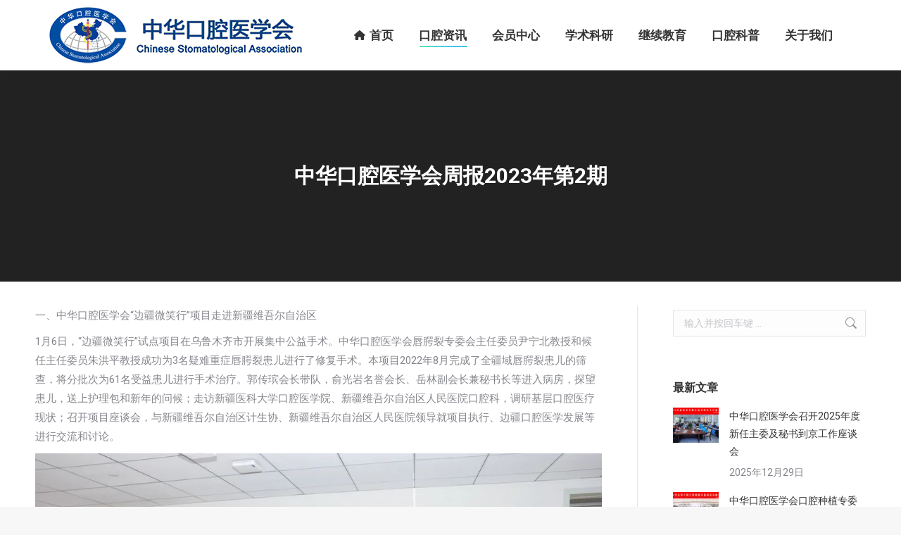

--- FILE ---
content_type: text/html; charset=UTF-8
request_url: http://www.cndent.com/archives/87119
body_size: 22300
content:
<!DOCTYPE html>
<!--[if !(IE 6) | !(IE 7) | !(IE 8)  ]><!-->
<html lang="zh-Hans" class="no-js">
<!--<![endif]-->
<head>
	<meta charset="UTF-8" />
				<meta name="viewport" content="width=device-width, initial-scale=1, maximum-scale=1, user-scalable=0"/>
			<meta name="theme-color" content="#1ebbf0"/>	<link rel="profile" href="https://gmpg.org/xfn/11" />
	<title>中华口腔医学会周报2023年第2期 &#8211; 中华口腔医学会</title>
<meta name='robots' content='max-image-preview:large' />
	<style>img:is([sizes="auto" i], [sizes^="auto," i]) { contain-intrinsic-size: 3000px 1500px }</style>
	<link rel='dns-prefetch' href='//fonts.googleapis.com' />
<link rel="alternate" type="application/rss+xml" title="中华口腔医学会 &raquo; Feed" href="http://www.cndent.com/feed" />
<link rel="alternate" type="application/rss+xml" title="中华口腔医学会 &raquo; 评论 Feed" href="http://www.cndent.com/comments/feed" />
<script>
window._wpemojiSettings = {"baseUrl":"https:\/\/s.w.org\/images\/core\/emoji\/16.0.1\/72x72\/","ext":".png","svgUrl":"https:\/\/s.w.org\/images\/core\/emoji\/16.0.1\/svg\/","svgExt":".svg","source":{"concatemoji":"http:\/\/www.cndent.com\/wp-includes\/js\/wp-emoji-release.min.js?ver=6.8.3"}};
/*! This file is auto-generated */
!function(s,n){var o,i,e;function c(e){try{var t={supportTests:e,timestamp:(new Date).valueOf()};sessionStorage.setItem(o,JSON.stringify(t))}catch(e){}}function p(e,t,n){e.clearRect(0,0,e.canvas.width,e.canvas.height),e.fillText(t,0,0);var t=new Uint32Array(e.getImageData(0,0,e.canvas.width,e.canvas.height).data),a=(e.clearRect(0,0,e.canvas.width,e.canvas.height),e.fillText(n,0,0),new Uint32Array(e.getImageData(0,0,e.canvas.width,e.canvas.height).data));return t.every(function(e,t){return e===a[t]})}function u(e,t){e.clearRect(0,0,e.canvas.width,e.canvas.height),e.fillText(t,0,0);for(var n=e.getImageData(16,16,1,1),a=0;a<n.data.length;a++)if(0!==n.data[a])return!1;return!0}function f(e,t,n,a){switch(t){case"flag":return n(e,"\ud83c\udff3\ufe0f\u200d\u26a7\ufe0f","\ud83c\udff3\ufe0f\u200b\u26a7\ufe0f")?!1:!n(e,"\ud83c\udde8\ud83c\uddf6","\ud83c\udde8\u200b\ud83c\uddf6")&&!n(e,"\ud83c\udff4\udb40\udc67\udb40\udc62\udb40\udc65\udb40\udc6e\udb40\udc67\udb40\udc7f","\ud83c\udff4\u200b\udb40\udc67\u200b\udb40\udc62\u200b\udb40\udc65\u200b\udb40\udc6e\u200b\udb40\udc67\u200b\udb40\udc7f");case"emoji":return!a(e,"\ud83e\udedf")}return!1}function g(e,t,n,a){var r="undefined"!=typeof WorkerGlobalScope&&self instanceof WorkerGlobalScope?new OffscreenCanvas(300,150):s.createElement("canvas"),o=r.getContext("2d",{willReadFrequently:!0}),i=(o.textBaseline="top",o.font="600 32px Arial",{});return e.forEach(function(e){i[e]=t(o,e,n,a)}),i}function t(e){var t=s.createElement("script");t.src=e,t.defer=!0,s.head.appendChild(t)}"undefined"!=typeof Promise&&(o="wpEmojiSettingsSupports",i=["flag","emoji"],n.supports={everything:!0,everythingExceptFlag:!0},e=new Promise(function(e){s.addEventListener("DOMContentLoaded",e,{once:!0})}),new Promise(function(t){var n=function(){try{var e=JSON.parse(sessionStorage.getItem(o));if("object"==typeof e&&"number"==typeof e.timestamp&&(new Date).valueOf()<e.timestamp+604800&&"object"==typeof e.supportTests)return e.supportTests}catch(e){}return null}();if(!n){if("undefined"!=typeof Worker&&"undefined"!=typeof OffscreenCanvas&&"undefined"!=typeof URL&&URL.createObjectURL&&"undefined"!=typeof Blob)try{var e="postMessage("+g.toString()+"("+[JSON.stringify(i),f.toString(),p.toString(),u.toString()].join(",")+"));",a=new Blob([e],{type:"text/javascript"}),r=new Worker(URL.createObjectURL(a),{name:"wpTestEmojiSupports"});return void(r.onmessage=function(e){c(n=e.data),r.terminate(),t(n)})}catch(e){}c(n=g(i,f,p,u))}t(n)}).then(function(e){for(var t in e)n.supports[t]=e[t],n.supports.everything=n.supports.everything&&n.supports[t],"flag"!==t&&(n.supports.everythingExceptFlag=n.supports.everythingExceptFlag&&n.supports[t]);n.supports.everythingExceptFlag=n.supports.everythingExceptFlag&&!n.supports.flag,n.DOMReady=!1,n.readyCallback=function(){n.DOMReady=!0}}).then(function(){return e}).then(function(){var e;n.supports.everything||(n.readyCallback(),(e=n.source||{}).concatemoji?t(e.concatemoji):e.wpemoji&&e.twemoji&&(t(e.twemoji),t(e.wpemoji)))}))}((window,document),window._wpemojiSettings);
</script>
<style id='wp-emoji-styles-inline-css'>

	img.wp-smiley, img.emoji {
		display: inline !important;
		border: none !important;
		box-shadow: none !important;
		height: 1em !important;
		width: 1em !important;
		margin: 0 0.07em !important;
		vertical-align: -0.1em !important;
		background: none !important;
		padding: 0 !important;
	}
</style>
<link rel='stylesheet' id='wp-block-library-css' href='http://www.cndent.com/wp-includes/css/dist/block-library/style.min.css?ver=6.8.3' media='all' />
<style id='wp-block-library-theme-inline-css'>
.wp-block-audio :where(figcaption){color:#555;font-size:13px;text-align:center}.is-dark-theme .wp-block-audio :where(figcaption){color:#ffffffa6}.wp-block-audio{margin:0 0 1em}.wp-block-code{border:1px solid #ccc;border-radius:4px;font-family:Menlo,Consolas,monaco,monospace;padding:.8em 1em}.wp-block-embed :where(figcaption){color:#555;font-size:13px;text-align:center}.is-dark-theme .wp-block-embed :where(figcaption){color:#ffffffa6}.wp-block-embed{margin:0 0 1em}.blocks-gallery-caption{color:#555;font-size:13px;text-align:center}.is-dark-theme .blocks-gallery-caption{color:#ffffffa6}:root :where(.wp-block-image figcaption){color:#555;font-size:13px;text-align:center}.is-dark-theme :root :where(.wp-block-image figcaption){color:#ffffffa6}.wp-block-image{margin:0 0 1em}.wp-block-pullquote{border-bottom:4px solid;border-top:4px solid;color:currentColor;margin-bottom:1.75em}.wp-block-pullquote cite,.wp-block-pullquote footer,.wp-block-pullquote__citation{color:currentColor;font-size:.8125em;font-style:normal;text-transform:uppercase}.wp-block-quote{border-left:.25em solid;margin:0 0 1.75em;padding-left:1em}.wp-block-quote cite,.wp-block-quote footer{color:currentColor;font-size:.8125em;font-style:normal;position:relative}.wp-block-quote:where(.has-text-align-right){border-left:none;border-right:.25em solid;padding-left:0;padding-right:1em}.wp-block-quote:where(.has-text-align-center){border:none;padding-left:0}.wp-block-quote.is-large,.wp-block-quote.is-style-large,.wp-block-quote:where(.is-style-plain){border:none}.wp-block-search .wp-block-search__label{font-weight:700}.wp-block-search__button{border:1px solid #ccc;padding:.375em .625em}:where(.wp-block-group.has-background){padding:1.25em 2.375em}.wp-block-separator.has-css-opacity{opacity:.4}.wp-block-separator{border:none;border-bottom:2px solid;margin-left:auto;margin-right:auto}.wp-block-separator.has-alpha-channel-opacity{opacity:1}.wp-block-separator:not(.is-style-wide):not(.is-style-dots){width:100px}.wp-block-separator.has-background:not(.is-style-dots){border-bottom:none;height:1px}.wp-block-separator.has-background:not(.is-style-wide):not(.is-style-dots){height:2px}.wp-block-table{margin:0 0 1em}.wp-block-table td,.wp-block-table th{word-break:normal}.wp-block-table :where(figcaption){color:#555;font-size:13px;text-align:center}.is-dark-theme .wp-block-table :where(figcaption){color:#ffffffa6}.wp-block-video :where(figcaption){color:#555;font-size:13px;text-align:center}.is-dark-theme .wp-block-video :where(figcaption){color:#ffffffa6}.wp-block-video{margin:0 0 1em}:root :where(.wp-block-template-part.has-background){margin-bottom:0;margin-top:0;padding:1.25em 2.375em}
</style>
<style id='classic-theme-styles-inline-css'>
/*! This file is auto-generated */
.wp-block-button__link{color:#fff;background-color:#32373c;border-radius:9999px;box-shadow:none;text-decoration:none;padding:calc(.667em + 2px) calc(1.333em + 2px);font-size:1.125em}.wp-block-file__button{background:#32373c;color:#fff;text-decoration:none}
</style>
<style id='wpbbe-svg-inline-style-inline-css'>
.wpbbe-svg-icon{border:none;display:flex;justify-content:var(--svg-alignment,left)}.wpbbe-svg-icon svg{height:auto;max-width:100%;transition:color .1s,fill .1s,stroke .1s;width:var(--svg-width,auto)}.wpbbe-svg-icon>.svg-wrapper{align-items:center;border-style:solid;border-width:0;display:flex;font-size:var(--svg-width,auto);justify-content:center;line-height:1;transition:background-color .1s,border-color .1s}.has-border-color>.svg-wrapper{border-width:2px}

</style>
<style id='wpbbe-simple-scroller-style-inline-css'>
.wpbbe-svg-icon{border:none;display:flex;justify-content:var(--svg-alignment,left)}.wpbbe-svg-icon svg{height:auto;max-width:100%;transition:color .1s,fill .1s,stroke .1s;width:var(--svg-width,auto)}.wpbbe-svg-icon>.svg-wrapper{align-items:center;border-style:solid;border-width:0;display:flex;font-size:var(--svg-width,auto);justify-content:center;line-height:1;transition:background-color .1s,border-color .1s}.has-border-color>.svg-wrapper{border-width:2px}

</style>
<style id='global-styles-inline-css'>
:root{--wp--preset--aspect-ratio--square: 1;--wp--preset--aspect-ratio--4-3: 4/3;--wp--preset--aspect-ratio--3-4: 3/4;--wp--preset--aspect-ratio--3-2: 3/2;--wp--preset--aspect-ratio--2-3: 2/3;--wp--preset--aspect-ratio--16-9: 16/9;--wp--preset--aspect-ratio--9-16: 9/16;--wp--preset--color--black: #000000;--wp--preset--color--cyan-bluish-gray: #abb8c3;--wp--preset--color--white: #FFF;--wp--preset--color--pale-pink: #f78da7;--wp--preset--color--vivid-red: #cf2e2e;--wp--preset--color--luminous-vivid-orange: #ff6900;--wp--preset--color--luminous-vivid-amber: #fcb900;--wp--preset--color--light-green-cyan: #7bdcb5;--wp--preset--color--vivid-green-cyan: #00d084;--wp--preset--color--pale-cyan-blue: #8ed1fc;--wp--preset--color--vivid-cyan-blue: #0693e3;--wp--preset--color--vivid-purple: #9b51e0;--wp--preset--color--accent: #1ebbf0;--wp--preset--color--dark-gray: #111;--wp--preset--color--light-gray: #767676;--wp--preset--gradient--vivid-cyan-blue-to-vivid-purple: linear-gradient(135deg,rgba(6,147,227,1) 0%,rgb(155,81,224) 100%);--wp--preset--gradient--light-green-cyan-to-vivid-green-cyan: linear-gradient(135deg,rgb(122,220,180) 0%,rgb(0,208,130) 100%);--wp--preset--gradient--luminous-vivid-amber-to-luminous-vivid-orange: linear-gradient(135deg,rgba(252,185,0,1) 0%,rgba(255,105,0,1) 100%);--wp--preset--gradient--luminous-vivid-orange-to-vivid-red: linear-gradient(135deg,rgba(255,105,0,1) 0%,rgb(207,46,46) 100%);--wp--preset--gradient--very-light-gray-to-cyan-bluish-gray: linear-gradient(135deg,rgb(238,238,238) 0%,rgb(169,184,195) 100%);--wp--preset--gradient--cool-to-warm-spectrum: linear-gradient(135deg,rgb(74,234,220) 0%,rgb(151,120,209) 20%,rgb(207,42,186) 40%,rgb(238,44,130) 60%,rgb(251,105,98) 80%,rgb(254,248,76) 100%);--wp--preset--gradient--blush-light-purple: linear-gradient(135deg,rgb(255,206,236) 0%,rgb(152,150,240) 100%);--wp--preset--gradient--blush-bordeaux: linear-gradient(135deg,rgb(254,205,165) 0%,rgb(254,45,45) 50%,rgb(107,0,62) 100%);--wp--preset--gradient--luminous-dusk: linear-gradient(135deg,rgb(255,203,112) 0%,rgb(199,81,192) 50%,rgb(65,88,208) 100%);--wp--preset--gradient--pale-ocean: linear-gradient(135deg,rgb(255,245,203) 0%,rgb(182,227,212) 50%,rgb(51,167,181) 100%);--wp--preset--gradient--electric-grass: linear-gradient(135deg,rgb(202,248,128) 0%,rgb(113,206,126) 100%);--wp--preset--gradient--midnight: linear-gradient(135deg,rgb(2,3,129) 0%,rgb(40,116,252) 100%);--wp--preset--font-size--small: 13px;--wp--preset--font-size--medium: 20px;--wp--preset--font-size--large: 36px;--wp--preset--font-size--x-large: 42px;--wp--preset--spacing--20: 0.44rem;--wp--preset--spacing--30: 0.67rem;--wp--preset--spacing--40: 1rem;--wp--preset--spacing--50: 1.5rem;--wp--preset--spacing--60: 2.25rem;--wp--preset--spacing--70: 3.38rem;--wp--preset--spacing--80: 5.06rem;--wp--preset--shadow--natural: 6px 6px 9px rgba(0, 0, 0, 0.2);--wp--preset--shadow--deep: 12px 12px 50px rgba(0, 0, 0, 0.4);--wp--preset--shadow--sharp: 6px 6px 0px rgba(0, 0, 0, 0.2);--wp--preset--shadow--outlined: 6px 6px 0px -3px rgba(255, 255, 255, 1), 6px 6px rgba(0, 0, 0, 1);--wp--preset--shadow--crisp: 6px 6px 0px rgba(0, 0, 0, 1);}:where(.is-layout-flex){gap: 0.5em;}:where(.is-layout-grid){gap: 0.5em;}body .is-layout-flex{display: flex;}.is-layout-flex{flex-wrap: wrap;align-items: center;}.is-layout-flex > :is(*, div){margin: 0;}body .is-layout-grid{display: grid;}.is-layout-grid > :is(*, div){margin: 0;}:where(.wp-block-columns.is-layout-flex){gap: 2em;}:where(.wp-block-columns.is-layout-grid){gap: 2em;}:where(.wp-block-post-template.is-layout-flex){gap: 1.25em;}:where(.wp-block-post-template.is-layout-grid){gap: 1.25em;}.has-black-color{color: var(--wp--preset--color--black) !important;}.has-cyan-bluish-gray-color{color: var(--wp--preset--color--cyan-bluish-gray) !important;}.has-white-color{color: var(--wp--preset--color--white) !important;}.has-pale-pink-color{color: var(--wp--preset--color--pale-pink) !important;}.has-vivid-red-color{color: var(--wp--preset--color--vivid-red) !important;}.has-luminous-vivid-orange-color{color: var(--wp--preset--color--luminous-vivid-orange) !important;}.has-luminous-vivid-amber-color{color: var(--wp--preset--color--luminous-vivid-amber) !important;}.has-light-green-cyan-color{color: var(--wp--preset--color--light-green-cyan) !important;}.has-vivid-green-cyan-color{color: var(--wp--preset--color--vivid-green-cyan) !important;}.has-pale-cyan-blue-color{color: var(--wp--preset--color--pale-cyan-blue) !important;}.has-vivid-cyan-blue-color{color: var(--wp--preset--color--vivid-cyan-blue) !important;}.has-vivid-purple-color{color: var(--wp--preset--color--vivid-purple) !important;}.has-black-background-color{background-color: var(--wp--preset--color--black) !important;}.has-cyan-bluish-gray-background-color{background-color: var(--wp--preset--color--cyan-bluish-gray) !important;}.has-white-background-color{background-color: var(--wp--preset--color--white) !important;}.has-pale-pink-background-color{background-color: var(--wp--preset--color--pale-pink) !important;}.has-vivid-red-background-color{background-color: var(--wp--preset--color--vivid-red) !important;}.has-luminous-vivid-orange-background-color{background-color: var(--wp--preset--color--luminous-vivid-orange) !important;}.has-luminous-vivid-amber-background-color{background-color: var(--wp--preset--color--luminous-vivid-amber) !important;}.has-light-green-cyan-background-color{background-color: var(--wp--preset--color--light-green-cyan) !important;}.has-vivid-green-cyan-background-color{background-color: var(--wp--preset--color--vivid-green-cyan) !important;}.has-pale-cyan-blue-background-color{background-color: var(--wp--preset--color--pale-cyan-blue) !important;}.has-vivid-cyan-blue-background-color{background-color: var(--wp--preset--color--vivid-cyan-blue) !important;}.has-vivid-purple-background-color{background-color: var(--wp--preset--color--vivid-purple) !important;}.has-black-border-color{border-color: var(--wp--preset--color--black) !important;}.has-cyan-bluish-gray-border-color{border-color: var(--wp--preset--color--cyan-bluish-gray) !important;}.has-white-border-color{border-color: var(--wp--preset--color--white) !important;}.has-pale-pink-border-color{border-color: var(--wp--preset--color--pale-pink) !important;}.has-vivid-red-border-color{border-color: var(--wp--preset--color--vivid-red) !important;}.has-luminous-vivid-orange-border-color{border-color: var(--wp--preset--color--luminous-vivid-orange) !important;}.has-luminous-vivid-amber-border-color{border-color: var(--wp--preset--color--luminous-vivid-amber) !important;}.has-light-green-cyan-border-color{border-color: var(--wp--preset--color--light-green-cyan) !important;}.has-vivid-green-cyan-border-color{border-color: var(--wp--preset--color--vivid-green-cyan) !important;}.has-pale-cyan-blue-border-color{border-color: var(--wp--preset--color--pale-cyan-blue) !important;}.has-vivid-cyan-blue-border-color{border-color: var(--wp--preset--color--vivid-cyan-blue) !important;}.has-vivid-purple-border-color{border-color: var(--wp--preset--color--vivid-purple) !important;}.has-vivid-cyan-blue-to-vivid-purple-gradient-background{background: var(--wp--preset--gradient--vivid-cyan-blue-to-vivid-purple) !important;}.has-light-green-cyan-to-vivid-green-cyan-gradient-background{background: var(--wp--preset--gradient--light-green-cyan-to-vivid-green-cyan) !important;}.has-luminous-vivid-amber-to-luminous-vivid-orange-gradient-background{background: var(--wp--preset--gradient--luminous-vivid-amber-to-luminous-vivid-orange) !important;}.has-luminous-vivid-orange-to-vivid-red-gradient-background{background: var(--wp--preset--gradient--luminous-vivid-orange-to-vivid-red) !important;}.has-very-light-gray-to-cyan-bluish-gray-gradient-background{background: var(--wp--preset--gradient--very-light-gray-to-cyan-bluish-gray) !important;}.has-cool-to-warm-spectrum-gradient-background{background: var(--wp--preset--gradient--cool-to-warm-spectrum) !important;}.has-blush-light-purple-gradient-background{background: var(--wp--preset--gradient--blush-light-purple) !important;}.has-blush-bordeaux-gradient-background{background: var(--wp--preset--gradient--blush-bordeaux) !important;}.has-luminous-dusk-gradient-background{background: var(--wp--preset--gradient--luminous-dusk) !important;}.has-pale-ocean-gradient-background{background: var(--wp--preset--gradient--pale-ocean) !important;}.has-electric-grass-gradient-background{background: var(--wp--preset--gradient--electric-grass) !important;}.has-midnight-gradient-background{background: var(--wp--preset--gradient--midnight) !important;}.has-small-font-size{font-size: var(--wp--preset--font-size--small) !important;}.has-medium-font-size{font-size: var(--wp--preset--font-size--medium) !important;}.has-large-font-size{font-size: var(--wp--preset--font-size--large) !important;}.has-x-large-font-size{font-size: var(--wp--preset--font-size--x-large) !important;}
:where(.wp-block-post-template.is-layout-flex){gap: 1.25em;}:where(.wp-block-post-template.is-layout-grid){gap: 1.25em;}
:where(.wp-block-columns.is-layout-flex){gap: 2em;}:where(.wp-block-columns.is-layout-grid){gap: 2em;}
:root :where(.wp-block-pullquote){font-size: 1.5em;line-height: 1.6;}
</style>
<link rel='stylesheet' id='contact-form-7-css' href='http://www.cndent.com/wp-content/plugins/contact-form-7/includes/css/styles.css?ver=6.1.4' media='all' />
<link rel='stylesheet' id='cool-tag-cloud-css' href='http://www.cndent.com/wp-content/plugins/cool-tag-cloud/inc/cool-tag-cloud.css?ver=2.25' media='all' />
<link rel='stylesheet' id='the7-font-css' href='http://www.cndent.com/wp-content/themes/dt-the7/fonts/icomoon-the7-font/icomoon-the7-font.min.css?ver=12.10.0' media='all' />
<link rel='stylesheet' id='the7-awesome-fonts-css' href='http://www.cndent.com/wp-content/themes/dt-the7/fonts/FontAwesome/css/all.min.css?ver=12.10.0' media='all' />
<link rel='stylesheet' id='the7-awesome-fonts-back-css' href='http://www.cndent.com/wp-content/themes/dt-the7/fonts/FontAwesome/back-compat.min.css?ver=12.10.0' media='all' />
<link rel='stylesheet' id='the7-Defaults-css' href='http://www.cndent.com/wp-content/uploads/smile_fonts/Defaults/Defaults.css?ver=6.8.3' media='all' />
<link rel='stylesheet' id='the7-icomoon-font-awesome-14x14-css' href='http://www.cndent.com/wp-content/uploads/smile_fonts/icomoon-font-awesome-14x14/icomoon-font-awesome-14x14.css?ver=6.8.3' media='all' />
<link rel='stylesheet' id='the7-icomoon-material-24x24-css' href='http://www.cndent.com/wp-content/uploads/smile_fonts/icomoon-material-24x24/icomoon-material-24x24.css?ver=6.8.3' media='all' />
<link rel='stylesheet' id='the7-icomoon-icomoonfree-16x16-css' href='http://www.cndent.com/wp-content/uploads/smile_fonts/icomoon-icomoonfree-16x16/icomoon-icomoonfree-16x16.css?ver=6.8.3' media='all' />
<link rel='stylesheet' id='the7-icomoon-elegent-line-icons-32x32-css' href='http://www.cndent.com/wp-content/uploads/smile_fonts/icomoon-elegent-line-icons-32x32/icomoon-elegent-line-icons-32x32.css?ver=6.8.3' media='all' />
<link rel='stylesheet' id='the7-icomoon-numbers-32x32-css' href='http://www.cndent.com/wp-content/uploads/smile_fonts/icomoon-numbers-32x32/icomoon-numbers-32x32.css?ver=6.8.3' media='all' />
<link rel='stylesheet' id='the7-icomoon-pixeden-stroke-32x32-css' href='http://www.cndent.com/wp-content/uploads/smile_fonts/icomoon-pixeden-stroke-32x32/icomoon-pixeden-stroke-32x32.css?ver=6.8.3' media='all' />
<link rel='stylesheet' id='better-block-editor__bundle__view-style-css' href='http://www.cndent.com/wp-content/plugins/better-block-editor/dist/bundle/view.css?ver=56ef419e391b884d1d4f' media='all' />
<link rel='stylesheet' id='bbe-pro-kit__bundle__view-style-css' href='http://www.cndent.com/wp-content/plugins/better-block-editor-pro-kit/dist/bundle/view.css?ver=77e30c3a60b5384d136b' media='all' />
<link rel='stylesheet' id='bbe-pro-kit__simple-scroller__index-style-css' href='http://www.cndent.com/wp-content/plugins/better-block-editor-pro-kit/dist/libs/multipurpose-scroller/index.css?ver=925061cee82262a1d6ae' media='all' />
<link rel='stylesheet' id='dt-web-fonts-css' href='https://fonts.googleapis.com/css?family=Roboto:400,500,600,700' media='all' />
<link rel='stylesheet' id='dt-main-css' href='http://www.cndent.com/wp-content/themes/dt-the7/css/main.min.css?ver=12.10.0' media='all' />
<style id='dt-main-inline-css'>
body #load {
  display: block;
  height: 100%;
  overflow: hidden;
  position: fixed;
  width: 100%;
  z-index: 9901;
  opacity: 1;
  visibility: visible;
  transition: all .35s ease-out;
}
.load-wrap {
  width: 100%;
  height: 100%;
  background-position: center center;
  background-repeat: no-repeat;
  text-align: center;
  display: -ms-flexbox;
  display: -ms-flex;
  display: flex;
  -ms-align-items: center;
  -ms-flex-align: center;
  align-items: center;
  -ms-flex-flow: column wrap;
  flex-flow: column wrap;
  -ms-flex-pack: center;
  -ms-justify-content: center;
  justify-content: center;
}
.load-wrap > svg {
  position: absolute;
  top: 50%;
  left: 50%;
  transform: translate(-50%,-50%);
}
#load {
  background: var(--the7-elementor-beautiful-loading-bg,#ffffff);
  --the7-beautiful-spinner-color2: var(--the7-beautiful-spinner-color,rgba(51,51,51,0.3));
}

</style>
<link rel='stylesheet' id='the7-custom-scrollbar-css' href='http://www.cndent.com/wp-content/themes/dt-the7/lib/custom-scrollbar/custom-scrollbar.min.css?ver=12.10.0' media='all' />
<link rel='stylesheet' id='the7-wpbakery-css' href='http://www.cndent.com/wp-content/themes/dt-the7/css/wpbakery.min.css?ver=12.10.0' media='all' />
<link rel='stylesheet' id='the7-core-css' href='http://www.cndent.com/wp-content/plugins/dt-the7-core/assets/css/post-type.min.css?ver=2.7.12' media='all' />
<link rel='stylesheet' id='the7-css-vars-css' href='http://www.cndent.com/wp-content/uploads/the7-css/css-vars.css?ver=0dcc64aace9d' media='all' />
<link rel='stylesheet' id='dt-custom-css' href='http://www.cndent.com/wp-content/uploads/the7-css/custom.css?ver=0dcc64aace9d' media='all' />
<link rel='stylesheet' id='dt-media-css' href='http://www.cndent.com/wp-content/uploads/the7-css/media.css?ver=0dcc64aace9d' media='all' />
<link rel='stylesheet' id='the7-mega-menu-css' href='http://www.cndent.com/wp-content/uploads/the7-css/mega-menu.css?ver=0dcc64aace9d' media='all' />
<link rel='stylesheet' id='the7-elements-albums-portfolio-css' href='http://www.cndent.com/wp-content/uploads/the7-css/the7-elements-albums-portfolio.css?ver=0dcc64aace9d' media='all' />
<link rel='stylesheet' id='the7-elements-css' href='http://www.cndent.com/wp-content/uploads/the7-css/post-type-dynamic.css?ver=0dcc64aace9d' media='all' />
<link rel='stylesheet' id='style-css' href='http://www.cndent.com/wp-content/themes/dt-the7/style.css?ver=12.10.0' media='all' />
<script src="http://www.cndent.com/wp-includes/js/jquery/jquery.min.js?ver=3.7.1" id="jquery-core-js"></script>
<script src="http://www.cndent.com/wp-includes/js/jquery/jquery-migrate.min.js?ver=3.4.1" id="jquery-migrate-js"></script>
<script src="//www.cndent.com/wp-content/plugins/revslider/sr6/assets/js/rbtools.min.js?ver=6.7.38" async id="tp-tools-js"></script>
<script src="//www.cndent.com/wp-content/plugins/revslider/sr6/assets/js/rs6.min.js?ver=6.7.38" async id="revmin-js"></script>
<script src="http://www.cndent.com/wp-content/plugins/better-block-editor/dist/bundle/view.js?ver=56ef419e391b884d1d4f" id="better-block-editor__bundle__view-script-js" defer data-wp-strategy="defer"></script>
<script src="http://www.cndent.com/wp-includes/js/dist/dom-ready.min.js?ver=f77871ff7694fffea381" id="wp-dom-ready-js"></script>
<script id="dt-above-fold-js-extra">
var dtLocal = {"themeUrl":"http:\/\/www.cndent.com\/wp-content\/themes\/dt-the7","passText":"\u8981\u67e5\u770b\u8be5\u53d7\u4fdd\u62a4\u7684\u6587\u7ae0\uff0c\u8bf7\u5728\u4e0b\u9762\u8f93\u5165\u5bc6\u7801\uff1a","moreButtonText":{"loading":"\u52a0\u8f7d\u4e2d\u2026\u2026","loadMore":"\u52a0\u8f7d\u66f4\u591a"},"postID":"87119","ajaxurl":"http:\/\/www.cndent.com\/wp-admin\/admin-ajax.php","REST":{"baseUrl":"http:\/\/www.cndent.com\/wp-json\/the7\/v1","endpoints":{"sendMail":"\/send-mail"}},"contactMessages":{"required":"One or more fields have an error. Please check and try again.","terms":"Please accept the privacy policy.","fillTheCaptchaError":"Please, fill the captcha."},"captchaSiteKey":"","ajaxNonce":"1b7d0a1db1","pageData":"","themeSettings":{"smoothScroll":"off","lazyLoading":false,"desktopHeader":{"height":100},"ToggleCaptionEnabled":"disabled","ToggleCaption":"Navigation","floatingHeader":{"showAfter":94,"showMenu":true,"height":60,"logo":{"showLogo":true,"html":"<img class=\" preload-me\" src=\"http:\/\/www.cndent.com\/wp-content\/uploads\/2022\/09\/logo60.png\" srcset=\"http:\/\/www.cndent.com\/wp-content\/uploads\/2022\/09\/logo60.png 300w, http:\/\/www.cndent.com\/wp-content\/uploads\/2022\/09\/logo120.png 600w\" width=\"300\" height=\"60\"   sizes=\"300px\" alt=\"\u4e2d\u534e\u53e3\u8154\u533b\u5b66\u4f1a\" \/>","url":"http:\/\/www.cndent.com\/"}},"topLine":{"floatingTopLine":{"logo":{"showLogo":false,"html":""}}},"mobileHeader":{"firstSwitchPoint":990,"secondSwitchPoint":778,"firstSwitchPointHeight":80,"secondSwitchPointHeight":60,"mobileToggleCaptionEnabled":"disabled","mobileToggleCaption":"\u83dc\u5355"},"stickyMobileHeaderFirstSwitch":{"logo":{"html":"<img class=\" preload-me\" src=\"http:\/\/www.cndent.com\/wp-content\/uploads\/2022\/09\/logo80-1.png\" srcset=\"http:\/\/www.cndent.com\/wp-content\/uploads\/2022\/09\/logo80-1.png 400w, http:\/\/www.cndent.com\/wp-content\/uploads\/2022\/09\/logo160.png 800w\" width=\"400\" height=\"80\"   sizes=\"400px\" alt=\"\u4e2d\u534e\u53e3\u8154\u533b\u5b66\u4f1a\" \/>"}},"stickyMobileHeaderSecondSwitch":{"logo":{"html":"<img class=\" preload-me\" src=\"http:\/\/www.cndent.com\/wp-content\/uploads\/2022\/09\/logo60.png\" srcset=\"http:\/\/www.cndent.com\/wp-content\/uploads\/2022\/09\/logo60.png 300w, http:\/\/www.cndent.com\/wp-content\/uploads\/2022\/09\/logo120.png 600w\" width=\"300\" height=\"60\"   sizes=\"300px\" alt=\"\u4e2d\u534e\u53e3\u8154\u533b\u5b66\u4f1a\" \/>"}},"sidebar":{"switchPoint":990},"boxedWidth":"1340px"},"VCMobileScreenWidth":"768"};
var dtShare = {"shareButtonText":{"facebook":"Share on Facebook","twitter":"Share on X","pinterest":"Pin it","linkedin":"Share on Linkedin","whatsapp":"Share on Whatsapp"},"overlayOpacity":"85"};
</script>
<script src="http://www.cndent.com/wp-content/themes/dt-the7/js/above-the-fold.min.js?ver=12.10.0" id="dt-above-fold-js"></script>
<script></script><link rel="https://api.w.org/" href="http://www.cndent.com/wp-json/" /><link rel="alternate" title="JSON" type="application/json" href="http://www.cndent.com/wp-json/wp/v2/posts/87119" /><link rel="EditURI" type="application/rsd+xml" title="RSD" href="http://www.cndent.com/xmlrpc.php?rsd" />
<meta name="generator" content="WordPress 6.8.3" />
<link rel="canonical" href="http://www.cndent.com/archives/87119" />
<link rel='shortlink' href='http://www.cndent.com/?p=87119' />
<link rel="alternate" title="oEmbed (JSON)" type="application/json+oembed" href="http://www.cndent.com/wp-json/oembed/1.0/embed?url=http%3A%2F%2Fwww.cndent.com%2Farchives%2F87119" />
<link rel="alternate" title="oEmbed (XML)" type="text/xml+oembed" href="http://www.cndent.com/wp-json/oembed/1.0/embed?url=http%3A%2F%2Fwww.cndent.com%2Farchives%2F87119&#038;format=xml" />
<meta property="og:site_name" content="中华口腔医学会" />
<meta property="og:title" content="中华口腔医学会周报2023年第2期" />
<meta property="og:description" content="中华口腔医学会周报2023年第2期" />
<meta property="og:image" content="http://www.cndent.com/wp-content/uploads/2023/01/封面.jpg" />
<meta property="og:url" content="http://www.cndent.com/archives/87119" />
<meta property="og:type" content="article" />
<style>.recentcomments a{display:inline !important;padding:0 !important;margin:0 !important;}</style><meta name="generator" content="Powered by WPBakery Page Builder - drag and drop page builder for WordPress."/>
<meta name="generator" content="Powered by Slider Revolution 6.7.38 - responsive, Mobile-Friendly Slider Plugin for WordPress with comfortable drag and drop interface." />
<script type="text/javascript" id="the7-loader-script">
document.addEventListener("DOMContentLoaded", function(event) {
	var load = document.getElementById("load");
	if(!load.classList.contains('loader-removed')){
		var removeLoading = setTimeout(function() {
			load.className += " loader-removed";
		}, 300);
	}
});
</script>
		<link rel="icon" href="http://www.cndent.com/wp-content/uploads/2022/09/cn1-1.png" type="image/png" sizes="16x16"/><link rel="icon" href="http://www.cndent.com/wp-content/uploads/2022/09/cn5.png" type="image/png" sizes="32x32"/><link rel="apple-touch-icon" href="http://www.cndent.com/wp-content/uploads/2022/09/logo60.png"><link rel="apple-touch-icon" sizes="76x76" href="http://www.cndent.com/wp-content/uploads/2022/09/logo76.png"><link rel="apple-touch-icon" sizes="120x120" href="http://www.cndent.com/wp-content/uploads/2022/09/logo120.png"><link rel="apple-touch-icon" sizes="152x152" href="http://www.cndent.com/wp-content/uploads/2022/09/logo156.png"><script>function setREVStartSize(e){
			//window.requestAnimationFrame(function() {
				window.RSIW = window.RSIW===undefined ? window.innerWidth : window.RSIW;
				window.RSIH = window.RSIH===undefined ? window.innerHeight : window.RSIH;
				try {
					var pw = document.getElementById(e.c).parentNode.offsetWidth,
						newh;
					pw = pw===0 || isNaN(pw) || (e.l=="fullwidth" || e.layout=="fullwidth") ? window.RSIW : pw;
					e.tabw = e.tabw===undefined ? 0 : parseInt(e.tabw);
					e.thumbw = e.thumbw===undefined ? 0 : parseInt(e.thumbw);
					e.tabh = e.tabh===undefined ? 0 : parseInt(e.tabh);
					e.thumbh = e.thumbh===undefined ? 0 : parseInt(e.thumbh);
					e.tabhide = e.tabhide===undefined ? 0 : parseInt(e.tabhide);
					e.thumbhide = e.thumbhide===undefined ? 0 : parseInt(e.thumbhide);
					e.mh = e.mh===undefined || e.mh=="" || e.mh==="auto" ? 0 : parseInt(e.mh,0);
					if(e.layout==="fullscreen" || e.l==="fullscreen")
						newh = Math.max(e.mh,window.RSIH);
					else{
						e.gw = Array.isArray(e.gw) ? e.gw : [e.gw];
						for (var i in e.rl) if (e.gw[i]===undefined || e.gw[i]===0) e.gw[i] = e.gw[i-1];
						e.gh = e.el===undefined || e.el==="" || (Array.isArray(e.el) && e.el.length==0)? e.gh : e.el;
						e.gh = Array.isArray(e.gh) ? e.gh : [e.gh];
						for (var i in e.rl) if (e.gh[i]===undefined || e.gh[i]===0) e.gh[i] = e.gh[i-1];
											
						var nl = new Array(e.rl.length),
							ix = 0,
							sl;
						e.tabw = e.tabhide>=pw ? 0 : e.tabw;
						e.thumbw = e.thumbhide>=pw ? 0 : e.thumbw;
						e.tabh = e.tabhide>=pw ? 0 : e.tabh;
						e.thumbh = e.thumbhide>=pw ? 0 : e.thumbh;
						for (var i in e.rl) nl[i] = e.rl[i]<window.RSIW ? 0 : e.rl[i];
						sl = nl[0];
						for (var i in nl) if (sl>nl[i] && nl[i]>0) { sl = nl[i]; ix=i;}
						var m = pw>(e.gw[ix]+e.tabw+e.thumbw) ? 1 : (pw-(e.tabw+e.thumbw)) / (e.gw[ix]);
						newh =  (e.gh[ix] * m) + (e.tabh + e.thumbh);
					}
					var el = document.getElementById(e.c);
					if (el!==null && el) el.style.height = newh+"px";
					el = document.getElementById(e.c+"_wrapper");
					if (el!==null && el) {
						el.style.height = newh+"px";
						el.style.display = "block";
					}
				} catch(e){
					console.log("Failure at Presize of Slider:" + e)
				}
			//});
		  };</script>
<noscript><style> .wpb_animate_when_almost_visible { opacity: 1; }</style></noscript></head>
<body id="the7-body" class="wp-singular post-template-default single single-post postid-87119 single-format-standard wp-embed-responsive wp-theme-dt-the7 the7-core-ver-2.7.12 no-comments fancy-header-on dt-responsive-on right-mobile-menu-close-icon ouside-menu-close-icon mobile-hamburger-close-bg-enable mobile-hamburger-close-bg-hover-enable  fade-medium-mobile-menu-close-icon fade-medium-menu-close-icon accent-gradient srcset-enabled btn-flat custom-btn-color custom-btn-hover-color phantom-fade phantom-shadow-decoration phantom-custom-logo-on top-header first-switch-logo-left first-switch-menu-right second-switch-logo-left second-switch-menu-right right-mobile-menu layzr-loading-on no-avatars popup-message-style the7-ver-12.10.0 dt-fa-compatibility wpb-js-composer js-comp-ver-8.7.2 vc_responsive">
<!-- The7 12.10.0 -->
<div id="load" class="spinner-loader">
	<div class="load-wrap"><style type="text/css">
    [class*="the7-spinner-animate-"]{
        animation: spinner-animation 1s cubic-bezier(1,1,1,1) infinite;
        x:46.5px;
        y:40px;
        width:7px;
        height:20px;
        fill:var(--the7-beautiful-spinner-color2);
        opacity: 0.2;
    }
    .the7-spinner-animate-2{
        animation-delay: 0.083s;
    }
    .the7-spinner-animate-3{
        animation-delay: 0.166s;
    }
    .the7-spinner-animate-4{
         animation-delay: 0.25s;
    }
    .the7-spinner-animate-5{
         animation-delay: 0.33s;
    }
    .the7-spinner-animate-6{
         animation-delay: 0.416s;
    }
    .the7-spinner-animate-7{
         animation-delay: 0.5s;
    }
    .the7-spinner-animate-8{
         animation-delay: 0.58s;
    }
    .the7-spinner-animate-9{
         animation-delay: 0.666s;
    }
    .the7-spinner-animate-10{
         animation-delay: 0.75s;
    }
    .the7-spinner-animate-11{
        animation-delay: 0.83s;
    }
    .the7-spinner-animate-12{
        animation-delay: 0.916s;
    }
    @keyframes spinner-animation{
        from {
            opacity: 1;
        }
        to{
            opacity: 0;
        }
    }
</style>
<svg width="75px" height="75px" xmlns="http://www.w3.org/2000/svg" viewBox="0 0 100 100" preserveAspectRatio="xMidYMid">
	<rect class="the7-spinner-animate-1" rx="5" ry="5" transform="rotate(0 50 50) translate(0 -30)"></rect>
	<rect class="the7-spinner-animate-2" rx="5" ry="5" transform="rotate(30 50 50) translate(0 -30)"></rect>
	<rect class="the7-spinner-animate-3" rx="5" ry="5" transform="rotate(60 50 50) translate(0 -30)"></rect>
	<rect class="the7-spinner-animate-4" rx="5" ry="5" transform="rotate(90 50 50) translate(0 -30)"></rect>
	<rect class="the7-spinner-animate-5" rx="5" ry="5" transform="rotate(120 50 50) translate(0 -30)"></rect>
	<rect class="the7-spinner-animate-6" rx="5" ry="5" transform="rotate(150 50 50) translate(0 -30)"></rect>
	<rect class="the7-spinner-animate-7" rx="5" ry="5" transform="rotate(180 50 50) translate(0 -30)"></rect>
	<rect class="the7-spinner-animate-8" rx="5" ry="5" transform="rotate(210 50 50) translate(0 -30)"></rect>
	<rect class="the7-spinner-animate-9" rx="5" ry="5" transform="rotate(240 50 50) translate(0 -30)"></rect>
	<rect class="the7-spinner-animate-10" rx="5" ry="5" transform="rotate(270 50 50) translate(0 -30)"></rect>
	<rect class="the7-spinner-animate-11" rx="5" ry="5" transform="rotate(300 50 50) translate(0 -30)"></rect>
	<rect class="the7-spinner-animate-12" rx="5" ry="5" transform="rotate(330 50 50) translate(0 -30)"></rect>
</svg></div>
</div>
<div id="page" >
	<a class="skip-link screen-reader-text" href="#content">跳转至内容</a>

<div class="masthead inline-header center full-height shadow-decoration shadow-mobile-header-decoration small-mobile-menu-icon mobile-menu-icon-bg-on mobile-menu-icon-hover-bg-on show-sub-menu-on-hover show-mobile-logo" >

	<div class="top-bar line-content top-bar-empty">
	<div class="top-bar-bg" ></div>
	<div class="mini-widgets left-widgets"></div><div class="mini-widgets right-widgets"></div></div>

	<header class="header-bar" role="banner">

		<div class="branding">
	<div id="site-title" class="assistive-text">中华口腔医学会</div>
	<div id="site-description" class="assistive-text">Chinese Stomatological Association</div>
	<a class="" href="http://www.cndent.com/"><img class=" preload-me" src="http://www.cndent.com/wp-content/uploads/2022/09/logo80-1.png" srcset="http://www.cndent.com/wp-content/uploads/2022/09/logo80-1.png 400w, http://www.cndent.com/wp-content/uploads/2022/09/logo160.png 800w" width="400" height="80"   sizes="400px" alt="中华口腔医学会" /><img class="mobile-logo preload-me" src="http://www.cndent.com/wp-content/uploads/2022/09/logo60.png" srcset="http://www.cndent.com/wp-content/uploads/2022/09/logo60.png 300w, http://www.cndent.com/wp-content/uploads/2022/09/logo120.png 600w" width="300" height="60"   sizes="300px" alt="中华口腔医学会" /></a></div>

		<ul id="primary-menu" class="main-nav underline-decoration l-to-r-line outside-item-remove-margin"><li class="menu-item menu-item-type-post_type menu-item-object-page menu-item-home menu-item-52810 first depth-0"><a href='http://www.cndent.com/' data-level='1'><i class="fa fa-home" aria-hidden="true"></i><span class="menu-item-text"><span class="menu-text">首页</span></span></a></li> <li class="menu-item menu-item-type-taxonomy menu-item-object-category menu-item-has-children menu-item-89445 has-children depth-0"><a href='http://www.cndent.com/archives/category/%e5%8f%a3%e8%85%94%e8%b5%84%e8%ae%af/%e5%ad%a6%e4%bc%9a%e5%8a%a8%e6%80%81' class='not-clickable-item' data-level='1' aria-haspopup='true' aria-expanded='false'><span class="menu-item-text"><span class="menu-text">口腔资讯</span></span></a><ul class="sub-nav gradient-hover hover-style-bg level-arrows-on" role="group"><li class="menu-item menu-item-type-taxonomy menu-item-object-category menu-item-89449 first depth-1"><a href='http://www.cndent.com/archives/category/%e5%8f%a3%e8%85%94%e8%b5%84%e8%ae%af/%e5%ad%a6%e4%bc%9a%e5%8a%a8%e6%80%81' data-level='2'><span class="menu-item-text"><span class="menu-text">学会动态</span></span></a></li> <li class="menu-item menu-item-type-taxonomy menu-item-object-category menu-item-89447 depth-1"><a href='http://www.cndent.com/archives/category/%e5%8f%a3%e8%85%94%e8%b5%84%e8%ae%af/%e9%80%9a%e7%9f%a5%e5%85%ac%e5%91%8a' data-level='2'><span class="menu-item-text"><span class="menu-text">通知公告</span></span></a></li> <li class="menu-item menu-item-type-taxonomy menu-item-object-category current-post-ancestor current-menu-parent current-post-parent menu-item-89448 act depth-1"><a href='http://www.cndent.com/archives/category/%e5%8f%a3%e8%85%94%e8%b5%84%e8%ae%af/%e4%b8%9a%e7%95%8c%e6%96%b0%e9%97%bb' data-level='2'><span class="menu-item-text"><span class="menu-text">业界新闻</span></span></a></li> <li class="menu-item menu-item-type-taxonomy menu-item-object-category menu-item-89451 depth-1"><a href='http://www.cndent.com/archives/category/%e8%a5%bf%e9%83%a8%e8%a1%8c%e6%b6%88%e6%81%af' data-level='2'><span class="menu-item-text"><span class="menu-text">西部行活动</span></span></a></li> <li class="menu-item menu-item-type-taxonomy menu-item-object-category current-post-ancestor current-menu-parent current-post-parent menu-item-89450 act depth-1"><a href='http://www.cndent.com/archives/category/%e5%ad%a6%e4%bc%9a%e5%91%a8%e6%8a%a5' data-level='2'><span class="menu-item-text"><span class="menu-text">学会周报</span></span></a></li> </ul></li> <li class="menu-item menu-item-type-custom menu-item-object-custom menu-item-83963 depth-0"><a href='https://hy.cndent.com/' data-level='1'><span class="menu-item-text"><span class="menu-text">会员中心</span></span></a></li> <li class="menu-item menu-item-type-taxonomy menu-item-object-category menu-item-has-children menu-item-89441 has-children depth-0"><a href='http://www.cndent.com/archives/category/%e5%ad%a6%e6%9c%af%e4%bc%9a%e8%ae%ae/%e5%ad%a6%e6%9c%af%e8%b5%84%e8%ae%af' class='not-clickable-item' data-level='1' aria-haspopup='true' aria-expanded='false'><span class="menu-item-text"><span class="menu-text">学术科研</span></span></a><ul class="sub-nav gradient-hover hover-style-bg level-arrows-on" role="group"><li class="menu-item menu-item-type-custom menu-item-object-custom menu-item-89444 first depth-1"><a href='https://www.cndent.com/archives/category/%E5%AD%A6%E6%9C%AF%E4%BC%9A%E8%AE%AE' data-level='2'><span class="menu-item-text"><span class="menu-text">学术会议</span></span></a></li> <li class="menu-item menu-item-type-custom menu-item-object-custom menu-item-54152 depth-1"><a href='https://www.cndent.com/%E4%B8%AD%E5%8D%8E%E5%8F%A3%E8%85%94%E5%8C%BB%E5%AD%A6%E4%BC%9A%E7%A7%91%E6%8A%80%E5%A5%96%E7%94%B3%E6%8A%A5' data-level='2'><span class="menu-item-text"><span class="menu-text">科技评审</span></span></a></li> <li class="menu-item menu-item-type-post_type menu-item-object-page menu-item-95296 depth-1"><a href='http://www.cndent.com/%e4%b8%ad%e5%8d%8e%e5%8f%a3%e8%85%94%e5%8c%bb%e5%ad%a6%e4%bc%9a%e5%9b%a2%e4%bd%93%e6%a0%87%e5%87%86' data-level='2'><span class="menu-item-text"><span class="menu-text">团体标准</span></span></a></li> <li class="menu-item menu-item-type-taxonomy menu-item-object-category menu-item-has-children menu-item-76491 has-children depth-1"><a href='http://www.cndent.com/archives/category/%e6%9c%9f%e5%88%8a/%e5%8f%a3%e8%85%94%e5%8c%bb%e5%ad%a6%e6%9c%9f%e5%88%8a' class='not-clickable-item' data-level='2' aria-haspopup='true' aria-expanded='false'><span class="menu-item-text"><span class="menu-text">学术期刊</span></span></a><ul class="sub-nav gradient-hover hover-style-bg level-arrows-on" role="group"><li class="menu-item menu-item-type-post_type menu-item-object-page menu-item-66206 first depth-2"><a href='http://www.cndent.com/%e4%b8%ad%e5%9b%bd%e5%8f%a3%e8%85%94%e5%8c%bb%e5%ad%a6%e7%bb%a7%e7%bb%ad%e6%95%99%e8%82%b2%e6%9d%82%e5%bf%97' data-level='3'><span class="menu-item-text"><span class="menu-text">中国口腔医学继续教育杂志</span></span></a></li> <li class="menu-item menu-item-type-post_type menu-item-object-page menu-item-79913 depth-2"><a href='http://www.cndent.com/%e4%b8%ad%e5%9b%bd%e5%8f%a3%e8%85%94%e7%a7%8d%e6%a4%8d%e5%ad%a6%e6%9d%82%e5%bf%97' data-level='3'><span class="menu-item-text"><span class="menu-text">中国口腔种植学杂志</span></span></a></li> <li class="menu-item menu-item-type-custom menu-item-object-custom menu-item-67554 depth-2"><a href='http://cjdr.cndent.com/' data-level='3'><span class="menu-item-text"><span class="menu-text">Chinese Journal of Dental Research</span></span></a></li> </ul></li> </ul></li> <li class="menu-item menu-item-type-custom menu-item-object-custom menu-item-has-children menu-item-53873 has-children depth-0"><a href='http://kqcme.yiaiwang.com.cn/index.php?r=kqcme/default/index' class='not-clickable-item' data-level='1' aria-haspopup='true' aria-expanded='false'><span class="menu-item-text"><span class="menu-text">继续教育</span></span></a><ul class="sub-nav gradient-hover hover-style-bg level-arrows-on" role="group"><li class="menu-item menu-item-type-custom menu-item-object-custom menu-item-69978 first depth-1"><a href='https://apptoxhg2d24446.h5.xiaoeknow.com/homepage/10' data-level='2'><span class="menu-item-text"><span class="menu-text">云课堂</span></span></a></li> <li class="menu-item menu-item-type-custom menu-item-object-custom menu-item-53874 depth-1"><a href='http://cme.cndent.com' data-level='2'><span class="menu-item-text"><span class="menu-text">继续医学教育平台</span></span></a></li> </ul></li> <li class="menu-item menu-item-type-taxonomy menu-item-object-category menu-item-has-children menu-item-89443 has-children depth-0"><a href='http://www.cndent.com/archives/category/%e5%8f%a3%e8%85%94%e7%a7%91%e6%99%ae/%e7%a7%91%e6%99%ae%e6%96%b0%e9%97%bb' class='not-clickable-item' data-level='1' aria-haspopup='true' aria-expanded='false'><span class="menu-item-text"><span class="menu-text">口腔科普</span></span></a><ul class="sub-nav gradient-hover hover-style-bg level-arrows-on" role="group"><li class="menu-item menu-item-type-post_type menu-item-object-page menu-item-65682 first depth-1"><a href='http://www.cndent.com/kepu' data-level='2'><span class="menu-item-text"><span class="menu-text">科普园地</span></span></a></li> <li class="menu-item menu-item-type-custom menu-item-object-custom menu-item-53809 depth-1"><a href='https://www.cndent.com/booksoforal' data-level='2'><span class="menu-item-text"><span class="menu-text">科普资源站</span></span></a></li> </ul></li> <li class="menu-item menu-item-type-post_type menu-item-object-page menu-item-52761 last depth-0"><a href='http://www.cndent.com/%e4%b8%ad%e5%8d%8e%e5%8f%a3%e8%85%94%e5%8c%bb%e5%ad%a6%e4%bc%9a%e7%ae%80%e4%bb%8b' data-level='1'><span class="menu-item-text"><span class="menu-text">关于我们</span></span></a></li> </ul>
		
	</header>

</div>
<div role="navigation" aria-label="Main Menu" class="dt-mobile-header mobile-menu-show-divider">
	<div class="dt-close-mobile-menu-icon" aria-label="Close" role="button" tabindex="0"><div class="close-line-wrap"><span class="close-line"></span><span class="close-line"></span><span class="close-line"></span></div></div>	<ul id="mobile-menu" class="mobile-main-nav">
		<li class="menu-item menu-item-type-post_type menu-item-object-page menu-item-home menu-item-52810 first depth-0"><a href='http://www.cndent.com/' data-level='1'><i class="fa fa-home" aria-hidden="true"></i><span class="menu-item-text"><span class="menu-text">首页</span></span></a></li> <li class="menu-item menu-item-type-taxonomy menu-item-object-category menu-item-has-children menu-item-89445 has-children depth-0"><a href='http://www.cndent.com/archives/category/%e5%8f%a3%e8%85%94%e8%b5%84%e8%ae%af/%e5%ad%a6%e4%bc%9a%e5%8a%a8%e6%80%81' class='not-clickable-item' data-level='1' aria-haspopup='true' aria-expanded='false'><span class="menu-item-text"><span class="menu-text">口腔资讯</span></span></a><ul class="sub-nav gradient-hover hover-style-bg level-arrows-on" role="group"><li class="menu-item menu-item-type-taxonomy menu-item-object-category menu-item-89449 first depth-1"><a href='http://www.cndent.com/archives/category/%e5%8f%a3%e8%85%94%e8%b5%84%e8%ae%af/%e5%ad%a6%e4%bc%9a%e5%8a%a8%e6%80%81' data-level='2'><span class="menu-item-text"><span class="menu-text">学会动态</span></span></a></li> <li class="menu-item menu-item-type-taxonomy menu-item-object-category menu-item-89447 depth-1"><a href='http://www.cndent.com/archives/category/%e5%8f%a3%e8%85%94%e8%b5%84%e8%ae%af/%e9%80%9a%e7%9f%a5%e5%85%ac%e5%91%8a' data-level='2'><span class="menu-item-text"><span class="menu-text">通知公告</span></span></a></li> <li class="menu-item menu-item-type-taxonomy menu-item-object-category current-post-ancestor current-menu-parent current-post-parent menu-item-89448 act depth-1"><a href='http://www.cndent.com/archives/category/%e5%8f%a3%e8%85%94%e8%b5%84%e8%ae%af/%e4%b8%9a%e7%95%8c%e6%96%b0%e9%97%bb' data-level='2'><span class="menu-item-text"><span class="menu-text">业界新闻</span></span></a></li> <li class="menu-item menu-item-type-taxonomy menu-item-object-category menu-item-89451 depth-1"><a href='http://www.cndent.com/archives/category/%e8%a5%bf%e9%83%a8%e8%a1%8c%e6%b6%88%e6%81%af' data-level='2'><span class="menu-item-text"><span class="menu-text">西部行活动</span></span></a></li> <li class="menu-item menu-item-type-taxonomy menu-item-object-category current-post-ancestor current-menu-parent current-post-parent menu-item-89450 act depth-1"><a href='http://www.cndent.com/archives/category/%e5%ad%a6%e4%bc%9a%e5%91%a8%e6%8a%a5' data-level='2'><span class="menu-item-text"><span class="menu-text">学会周报</span></span></a></li> </ul></li> <li class="menu-item menu-item-type-custom menu-item-object-custom menu-item-83963 depth-0"><a href='https://hy.cndent.com/' data-level='1'><span class="menu-item-text"><span class="menu-text">会员中心</span></span></a></li> <li class="menu-item menu-item-type-taxonomy menu-item-object-category menu-item-has-children menu-item-89441 has-children depth-0"><a href='http://www.cndent.com/archives/category/%e5%ad%a6%e6%9c%af%e4%bc%9a%e8%ae%ae/%e5%ad%a6%e6%9c%af%e8%b5%84%e8%ae%af' class='not-clickable-item' data-level='1' aria-haspopup='true' aria-expanded='false'><span class="menu-item-text"><span class="menu-text">学术科研</span></span></a><ul class="sub-nav gradient-hover hover-style-bg level-arrows-on" role="group"><li class="menu-item menu-item-type-custom menu-item-object-custom menu-item-89444 first depth-1"><a href='https://www.cndent.com/archives/category/%E5%AD%A6%E6%9C%AF%E4%BC%9A%E8%AE%AE' data-level='2'><span class="menu-item-text"><span class="menu-text">学术会议</span></span></a></li> <li class="menu-item menu-item-type-custom menu-item-object-custom menu-item-54152 depth-1"><a href='https://www.cndent.com/%E4%B8%AD%E5%8D%8E%E5%8F%A3%E8%85%94%E5%8C%BB%E5%AD%A6%E4%BC%9A%E7%A7%91%E6%8A%80%E5%A5%96%E7%94%B3%E6%8A%A5' data-level='2'><span class="menu-item-text"><span class="menu-text">科技评审</span></span></a></li> <li class="menu-item menu-item-type-post_type menu-item-object-page menu-item-95296 depth-1"><a href='http://www.cndent.com/%e4%b8%ad%e5%8d%8e%e5%8f%a3%e8%85%94%e5%8c%bb%e5%ad%a6%e4%bc%9a%e5%9b%a2%e4%bd%93%e6%a0%87%e5%87%86' data-level='2'><span class="menu-item-text"><span class="menu-text">团体标准</span></span></a></li> <li class="menu-item menu-item-type-taxonomy menu-item-object-category menu-item-has-children menu-item-76491 has-children depth-1"><a href='http://www.cndent.com/archives/category/%e6%9c%9f%e5%88%8a/%e5%8f%a3%e8%85%94%e5%8c%bb%e5%ad%a6%e6%9c%9f%e5%88%8a' class='not-clickable-item' data-level='2' aria-haspopup='true' aria-expanded='false'><span class="menu-item-text"><span class="menu-text">学术期刊</span></span></a><ul class="sub-nav gradient-hover hover-style-bg level-arrows-on" role="group"><li class="menu-item menu-item-type-post_type menu-item-object-page menu-item-66206 first depth-2"><a href='http://www.cndent.com/%e4%b8%ad%e5%9b%bd%e5%8f%a3%e8%85%94%e5%8c%bb%e5%ad%a6%e7%bb%a7%e7%bb%ad%e6%95%99%e8%82%b2%e6%9d%82%e5%bf%97' data-level='3'><span class="menu-item-text"><span class="menu-text">中国口腔医学继续教育杂志</span></span></a></li> <li class="menu-item menu-item-type-post_type menu-item-object-page menu-item-79913 depth-2"><a href='http://www.cndent.com/%e4%b8%ad%e5%9b%bd%e5%8f%a3%e8%85%94%e7%a7%8d%e6%a4%8d%e5%ad%a6%e6%9d%82%e5%bf%97' data-level='3'><span class="menu-item-text"><span class="menu-text">中国口腔种植学杂志</span></span></a></li> <li class="menu-item menu-item-type-custom menu-item-object-custom menu-item-67554 depth-2"><a href='http://cjdr.cndent.com/' data-level='3'><span class="menu-item-text"><span class="menu-text">Chinese Journal of Dental Research</span></span></a></li> </ul></li> </ul></li> <li class="menu-item menu-item-type-custom menu-item-object-custom menu-item-has-children menu-item-53873 has-children depth-0"><a href='http://kqcme.yiaiwang.com.cn/index.php?r=kqcme/default/index' class='not-clickable-item' data-level='1' aria-haspopup='true' aria-expanded='false'><span class="menu-item-text"><span class="menu-text">继续教育</span></span></a><ul class="sub-nav gradient-hover hover-style-bg level-arrows-on" role="group"><li class="menu-item menu-item-type-custom menu-item-object-custom menu-item-69978 first depth-1"><a href='https://apptoxhg2d24446.h5.xiaoeknow.com/homepage/10' data-level='2'><span class="menu-item-text"><span class="menu-text">云课堂</span></span></a></li> <li class="menu-item menu-item-type-custom menu-item-object-custom menu-item-53874 depth-1"><a href='http://cme.cndent.com' data-level='2'><span class="menu-item-text"><span class="menu-text">继续医学教育平台</span></span></a></li> </ul></li> <li class="menu-item menu-item-type-taxonomy menu-item-object-category menu-item-has-children menu-item-89443 has-children depth-0"><a href='http://www.cndent.com/archives/category/%e5%8f%a3%e8%85%94%e7%a7%91%e6%99%ae/%e7%a7%91%e6%99%ae%e6%96%b0%e9%97%bb' class='not-clickable-item' data-level='1' aria-haspopup='true' aria-expanded='false'><span class="menu-item-text"><span class="menu-text">口腔科普</span></span></a><ul class="sub-nav gradient-hover hover-style-bg level-arrows-on" role="group"><li class="menu-item menu-item-type-post_type menu-item-object-page menu-item-65682 first depth-1"><a href='http://www.cndent.com/kepu' data-level='2'><span class="menu-item-text"><span class="menu-text">科普园地</span></span></a></li> <li class="menu-item menu-item-type-custom menu-item-object-custom menu-item-53809 depth-1"><a href='https://www.cndent.com/booksoforal' data-level='2'><span class="menu-item-text"><span class="menu-text">科普资源站</span></span></a></li> </ul></li> <li class="menu-item menu-item-type-post_type menu-item-object-page menu-item-52761 last depth-0"><a href='http://www.cndent.com/%e4%b8%ad%e5%8d%8e%e5%8f%a3%e8%85%94%e5%8c%bb%e5%ad%a6%e4%bc%9a%e7%ae%80%e4%bb%8b' data-level='1'><span class="menu-item-text"><span class="menu-text">关于我们</span></span></a></li> 	</ul>
	<div class='mobile-mini-widgets-in-menu'></div>
</div>


<style id="the7-page-content-style">
#main {
  padding-top: 35px;
}
.fancy-header {
  background-image: url('http://www.cndent.com/wp-content/uploads/2017/12/greatwall3.jpg');
  background-repeat: no-repeat;
  background-position: center center;
  background-size: cover;
  background-color: #222222;
}
.mobile-false .fancy-header {
  background-attachment: scroll;
}
.fancy-header .wf-wrap {
  min-height: 300px;
  padding-top: 0px;
  padding-bottom: 0px;
}
.fancy-header .fancy-title {
  font-size: 30px;
  line-height: 36px;
  color: #ffffff;
  text-transform: none;
}
.fancy-header .fancy-subtitle {
  font-size: 18px;
  line-height: 26px;
  color: #ffffff;
  text-transform: none;
}
.fancy-header .breadcrumbs {
  color: #ffffff;
}
.fancy-header-overlay {
  background: rgba(0,0,0,0.5);
}
@media screen and (max-width: 778px) {
  .fancy-header .wf-wrap {
    min-height: 70px;
  }
  .fancy-header .fancy-title {
    font-size: 30px;
    line-height: 38px;
  }
  .fancy-header .fancy-subtitle {
    font-size: 30px;
    line-height: 28px;
  }
  .fancy-header.breadcrumbs-mobile-off .breadcrumbs {
    display: none;
  }
  #fancy-header > .wf-wrap {
    flex-flow: column wrap;
    align-items: center;
    justify-content: center;
    padding-bottom: 0px !important;
  }
  .fancy-header.title-left .breadcrumbs {
    text-align: center;
    float: none;
  }
  .breadcrumbs {
    margin-bottom: 10px;
  }
  .breadcrumbs.breadcrumbs-bg {
    margin-top: 10px;
  }
  .fancy-header.title-right .breadcrumbs {
    margin: 10px 0 10px 0;
  }
  #fancy-header .hgroup,
  #fancy-header .breadcrumbs {
    text-align: center;
  }
  .fancy-header .hgroup {
    padding-bottom: 5px;
  }
  .breadcrumbs-off .hgroup {
    padding-bottom: 5px;
  }
  .title-right .hgroup {
    padding: 0 0 5px 0;
  }
  .title-right.breadcrumbs-off .hgroup {
    padding-top: 5px;
  }
  .title-left.disabled-bg .breadcrumbs {
    margin-bottom: 0;
  }
}
</style><header id="fancy-header" class="fancy-header breadcrumbs-off breadcrumbs-mobile-off title-center" >
    <div class="wf-wrap"><div class="fancy-title-head hgroup"><h1 class="fancy-title entry-title" ><span>中华口腔医学会周报2023年第2期</span></h1></div></div>

	
</header>

<div id="main" class="sidebar-right sidebar-divider-vertical">

	
	<div class="main-gradient"></div>
	<div class="wf-wrap">
	<div class="wf-container-main">

	

			<div id="content" class="content" role="main">

				
<article id="post-87119" class="single-postlike vertical-fancy-style post-87119 post type-post status-publish format-standard has-post-thumbnail category-222 category-220 tag-248 tag-245 description-off">

	<div class="entry-content">
<p>一、中华口腔医学会“边疆微笑行”项目走进新疆维吾尔自治区</p>



<p>1月6日，“边疆微笑行”试点项目在乌鲁木齐市开展集中公益手术。中华口腔医学会唇腭裂专委会主任委员尹宁北教授和候任主任委员朱洪平教授成功为3名疑难重症唇腭裂患儿进行了修复手术。本项目2022年8月完成了全疆域唇腭裂患儿的筛查，将分批次为61名受益患儿进行手术治疗。郭传瑸会长带队，俞光岩名誉会长、岳林副会长兼秘书长等进入病房，探望患儿，送上护理包和新年的问候；走访新疆医科大学口腔医学院、新疆维吾尔自治区人民医院口腔科，调研基层口腔医疗现状；召开项目座谈会，与新疆维吾尔自治区计生协、新疆维吾尔自治区人民医院领导就项目执行、边疆口腔医学发展等进行交流和讨论。</p>



<figure class="wp-block-image size-full"><img fetchpriority="high" decoding="async" width="1000" height="667" src="http://www.cndent.com/wp-content/uploads/2023/01/1-5.jpg" alt="" class="wp-image-87121" srcset="http://www.cndent.com/wp-content/uploads/2023/01/1-5.jpg 1000w, http://www.cndent.com/wp-content/uploads/2023/01/1-5-300x200.jpg 300w, http://www.cndent.com/wp-content/uploads/2023/01/1-5-768x512.jpg 768w" sizes="(max-width: 1000px) 100vw, 1000px" /></figure>



<p>（中华口腔医学会 公益活动办公室）</p>



<div style="height:30px" aria-hidden="true" class="wp-block-spacer"></div>



<p>二、口腔护理四手操作技术与院感防控培训班举办</p>



<p>12月27日，由中华口腔医学会口腔护理专委会主办的口腔护理四手操作技术与院感防控培训班通过云课堂线上举办，800多人次参加培训。会议特邀北京大学口腔医院、山西医科大学口腔医院、山西省人民医院、山西齿科医院等多家医院的护理专家以口腔四手操作技术、消毒灭菌的管理与监测等为主题进行了专题讲座。培训进一步提高了口腔护理人员的四手操作技术与器械消毒灭菌技术水平。</p>



<figure class="wp-block-image size-full"><img decoding="async" width="999" height="566" src="http://www.cndent.com/wp-content/uploads/2023/01/2-4.jpg" alt="" class="wp-image-87122" srcset="http://www.cndent.com/wp-content/uploads/2023/01/2-4.jpg 999w, http://www.cndent.com/wp-content/uploads/2023/01/2-4-300x170.jpg 300w, http://www.cndent.com/wp-content/uploads/2023/01/2-4-768x435.jpg 768w" sizes="(max-width: 999px) 100vw, 999px" /></figure>



<p>（中华口腔医学会口腔护理专业委员会、继续教育部）</p>



<div style="height:30px" aria-hidden="true" class="wp-block-spacer"></div>



<p>三、口腔护理专业委员会举办口腔器械消毒灭菌技术操作规范化培训班</p>



<p>12月28-30日，由中华口腔医学会口腔护理专委会主办的口腔器械消毒灭菌技术操作规范化培训班暨口腔护理管理与临床技能培训班通过云课堂线上举办。700余人参加培训。会议特邀北京协和医院、北京大学第一医院等11家单位的护理专家以护理质量管理、学科建设、小型灭菌器的使用与监测等为主题进行了专题讲座。培训进一步规范了口腔专业护理人员的消毒灭菌操作流程，提升了护理管理水平。</p>



<figure class="wp-block-image size-full"><img decoding="async" width="788" height="440" src="http://www.cndent.com/wp-content/uploads/2023/01/3-6.jpg" alt="" class="wp-image-87123" srcset="http://www.cndent.com/wp-content/uploads/2023/01/3-6.jpg 788w, http://www.cndent.com/wp-content/uploads/2023/01/3-6-300x168.jpg 300w, http://www.cndent.com/wp-content/uploads/2023/01/3-6-768x429.jpg 768w" sizes="(max-width: 788px) 100vw, 788px" /></figure>



<p>（中华口腔医学会口腔护理专业委员会、继续教育部）</p>



<div style="height:30px" aria-hidden="true" class="wp-block-spacer"></div>



<p>四、牙周病学专业委员会召开多学科联合治疗牙周病学术研讨会</p>



<p>12月28日，由中华口腔医学会牙周病学专业委员会主办、遵义医科大学附属口腔医院承办的多学科联合治疗牙周病学术研讨会通过云课堂线上召开。闫福华教授、栾庆先教授、丁一教授、曹正国教授、葛颂教授、蔡扬教授应邀就多学科联合治疗牙周病进行了精彩的专题讲座，400多名医生通过线上方式参加本次继续教育项目。</p>



<figure class="wp-block-image size-full"><img loading="lazy" decoding="async" width="908" height="511" src="http://www.cndent.com/wp-content/uploads/2023/01/4-6.jpg" alt="" class="wp-image-87124" srcset="http://www.cndent.com/wp-content/uploads/2023/01/4-6.jpg 908w, http://www.cndent.com/wp-content/uploads/2023/01/4-6-300x169.jpg 300w, http://www.cndent.com/wp-content/uploads/2023/01/4-6-768x432.jpg 768w" sizes="auto, (max-width: 908px) 100vw, 908px" /></figure>



<p>（中华口腔医学会牙周病学专业委员会、继续教育部）</p>



<div style="height:30px" aria-hidden="true" class="wp-block-spacer"></div>



<p>五、中部崛起——牙周基础手术规范化培训班（山西站）召开</p>



<p>12月31日，由中华口腔医学会牙周病学专业委员会主办、山西医科大学口腔医院承办的2022年度“中部崛起——牙周基础手术规范化培训班” 通过云课堂线上召开。闫福华教授、潘亚萍教授、栾庆先教授、毕良佳教授、侯健霞教授、任秀云教授应邀就牙周病学领域的最新研究成果和临床技术新进展进行了专题讲座，内容涵盖Ⅳ期牙周炎治疗最高级临床指南解读、牙冠延长术、根分叉病变的手术治疗等牙周基础手术，1300余名医生线上学习。</p>



<figure class="wp-block-image size-large"><img loading="lazy" decoding="async" width="1024" height="286" src="http://www.cndent.com/wp-content/uploads/2023/01/5-1024x286.jpg" alt="" class="wp-image-87125" srcset="http://www.cndent.com/wp-content/uploads/2023/01/5-1024x286.jpg 1024w, http://www.cndent.com/wp-content/uploads/2023/01/5-300x84.jpg 300w, http://www.cndent.com/wp-content/uploads/2023/01/5-768x215.jpg 768w, http://www.cndent.com/wp-content/uploads/2023/01/5.jpg 1080w" sizes="auto, (max-width: 1024px) 100vw, 1024px" /></figure>



<p>（中华口腔医学会牙周病学专业委员会、继续教育部）</p>



<div style="height:30px" aria-hidden="true" class="wp-block-spacer"></div>



<p>中华口腔医学会英文会刊CJDR论文展示：</p>



<figure class="wp-block-image size-full is-resized"><img loading="lazy" decoding="async" src="http://www.cndent.com/wp-content/uploads/2023/01/CJDR.jpg" alt="" class="wp-image-87126" width="229" height="315" srcset="http://www.cndent.com/wp-content/uploads/2023/01/CJDR.jpg 624w, http://www.cndent.com/wp-content/uploads/2023/01/CJDR-219x300.jpg 219w" sizes="auto, (max-width: 229px) 100vw, 229px" /></figure>



<p>■&nbsp;<a href="https://mp.weixin.qq.com/s?__biz=MjM5OTkyNzc2MQ==&amp;mid=2650372536&amp;idx=2&amp;sn=05d8e2adbf32134d9d177efd8c70fee6&amp;scene=21#wechat_redirect" target="_blank" rel="noreferrer noopener">十种口内三维扫描仪扫描单冠及三单位固定桥预备模型的精度评价</a></p>



<p>■&nbsp;<a href="https://mp.weixin.qq.com/s?__biz=MjM5OTkyNzc2MQ==&amp;mid=2650372509&amp;idx=3&amp;sn=5714042ceb82d902b28af667c30378a6&amp;scene=21#wechat_redirect" target="_blank" rel="noreferrer noopener">人口腔上皮细胞特异性染色质开放区域的鉴定</a></p>



<p>■&nbsp;<a href="https://mp.weixin.qq.com/s?__biz=MjM5OTkyNzc2MQ==&amp;mid=2650372434&amp;idx=2&amp;sn=aa4793283a817ef297e60bda5372be10&amp;scene=21#wechat_redirect" target="_blank" rel="noreferrer noopener">大鼠颌骨种植体骨结合进程中感觉运动中枢的反应性变化</a></p>



<p>■&nbsp;<a href="https://mp.weixin.qq.com/s?__biz=MjM5OTkyNzc2MQ==&amp;mid=2650372406&amp;idx=2&amp;sn=89782573db1cb26b9822d107fdd9e95d&amp;scene=21#wechat_redirect" target="_blank" rel="noreferrer noopener">术前焦虑状态对中老年高血压患者拔牙前后血流动力学变化的影响:一项前瞻性重复测量队列研究</a></p>



<p>■&nbsp;<a href="https://mp.weixin.qq.com/s?__biz=MjM5OTkyNzc2MQ==&amp;mid=2650372316&amp;idx=2&amp;sn=ad2c508fc808220684bfce08c3980672&amp;scene=21#wechat_redirect" target="_blank" rel="noreferrer noopener">一种新型双层树脂牙的研制及其在牙体预备教学中的应用效果评价</a></p>
</div><nav class="navigation post-navigation" role="navigation"><h2 class="screen-reader-text">文章导航</h2><div class="nav-links"><a class="nav-previous" href="http://www.cndent.com/archives/87113" rel="prev"><svg version="1.1" xmlns="http://www.w3.org/2000/svg" xmlns:xlink="http://www.w3.org/1999/xlink" x="0px" y="0px" viewBox="0 0 16 16" style="enable-background:new 0 0 16 16;" xml:space="preserve"><path class="st0" d="M11.4,1.6c0.2,0.2,0.2,0.5,0,0.7c0,0,0,0,0,0L5.7,8l5.6,5.6c0.2,0.2,0.2,0.5,0,0.7s-0.5,0.2-0.7,0l-6-6c-0.2-0.2-0.2-0.5,0-0.7c0,0,0,0,0,0l6-6C10.8,1.5,11.2,1.5,11.4,1.6C11.4,1.6,11.4,1.6,11.4,1.6z"/></svg><span class="meta-nav" aria-hidden="true">历史的文章</span><span class="screen-reader-text">历史的文章：</span><span class="post-title h4-size">2023华南国际口腔展预登记全面开启</span></a><a class="back-to-list" href="/blog"><svg version="1.1" xmlns="http://www.w3.org/2000/svg" xmlns:xlink="http://www.w3.org/1999/xlink" x="0px" y="0px" viewBox="0 0 16 16" style="enable-background:new 0 0 16 16;" xml:space="preserve"><path d="M1,2c0-0.6,0.4-1,1-1h2c0.6,0,1,0.4,1,1v2c0,0.6-0.4,1-1,1H2C1.4,5,1,4.6,1,4V2z M6,2c0-0.6,0.4-1,1-1h2c0.6,0,1,0.4,1,1v2c0,0.6-0.4,1-1,1H7C6.4,5,6,4.6,6,4V2z M11,2c0-0.6,0.4-1,1-1h2c0.6,0,1,0.4,1,1v2c0,0.6-0.4,1-1,1h-2c-0.6,0-1-0.4-1-1V2z M1,7c0-0.6,0.4-1,1-1h2c0.6,0,1,0.4,1,1v2c0,0.6-0.4,1-1,1H2c-0.6,0-1-0.4-1-1V7z M6,7c0-0.6,0.4-1,1-1h2c0.6,0,1,0.4,1,1v2c0,0.6-0.4,1-1,1H7c-0.6,0-1-0.4-1-1V7z M11,7c0-0.6,0.4-1,1-1h2c0.6,0,1,0.4,1,1v2c0,0.6-0.4,1-1,1h-2c-0.6,0-1-0.4-1-1V7z M1,12c0-0.6,0.4-1,1-1h2c0.6,0,1,0.4,1,1v2c0,0.6-0.4,1-1,1H2c-0.6,0-1-0.4-1-1V12z M6,12c0-0.6,0.4-1,1-1h2c0.6,0,1,0.4,1,1v2c0,0.6-0.4,1-1,1H7c-0.6,0-1-0.4-1-1V12z M11,12c0-0.6,0.4-1,1-1h2c0.6,0,1,0.4,1,1v2c0,0.6-0.4,1-1,1h-2c-0.6,0-1-0.4-1-1V12z"/></svg></a><a class="nav-next" href="http://www.cndent.com/archives/87136" rel="next"><svg version="1.1" xmlns="http://www.w3.org/2000/svg" xmlns:xlink="http://www.w3.org/1999/xlink" x="0px" y="0px" viewBox="0 0 16 16" style="enable-background:new 0 0 16 16;" xml:space="preserve"><path class="st0" d="M4.6,1.6c0.2-0.2,0.5-0.2,0.7,0c0,0,0,0,0,0l6,6c0.2,0.2,0.2,0.5,0,0.7c0,0,0,0,0,0l-6,6c-0.2,0.2-0.5,0.2-0.7,0s-0.2-0.5,0-0.7L10.3,8L4.6,2.4C4.5,2.2,4.5,1.8,4.6,1.6C4.6,1.6,4.6,1.6,4.6,1.6z"/></svg><span class="meta-nav" aria-hidden="true">未来的文章</span><span class="screen-reader-text">未来的文章：</span><span class="post-title h4-size">暖无声世界 助健康口腔</span></a></div></nav><div class="single-related-posts"><h3>Related Posts</h3><section class="items-grid"><div class=" related-item"><article class="post-format-standard"><div class="mini-post-img"><a class="alignleft post-rollover layzr-bg" href="http://www.cndent.com/archives/98667" aria-label="Post image"><img class="preload-me lazy-load aspect" src="data:image/svg+xml,%3Csvg%20xmlns%3D&#39;http%3A%2F%2Fwww.w3.org%2F2000%2Fsvg&#39;%20viewBox%3D&#39;0%200%20110%2080&#39;%2F%3E" data-src="http://www.cndent.com/wp-content/uploads/2025/12/冬至-110x80.png" data-srcset="http://www.cndent.com/wp-content/uploads/2025/12/冬至-110x80.png 110w, http://www.cndent.com/wp-content/uploads/2025/12/冬至-220x160.png 220w" loading="eager" style="--ratio: 110 / 80" sizes="(max-width: 110px) 100vw, 110px" width="110" height="80"  alt="" /></a></div><div class="post-content"><a href="http://www.cndent.com/archives/98667">中华口腔医学会周报2025年第31期</a><br /><time class="text-secondary" datetime="2025-12-22T09:58:48+08:00">2025年12月22日</time></div></article></div><div class=" related-item"><article class="post-format-standard"><div class="mini-post-img"><a class="alignleft post-rollover layzr-bg" href="http://www.cndent.com/archives/98650" aria-label="Post image"><img class="preload-me lazy-load aspect" src="data:image/svg+xml,%3Csvg%20xmlns%3D&#39;http%3A%2F%2Fwww.w3.org%2F2000%2Fsvg&#39;%20viewBox%3D&#39;0%200%20110%2080&#39;%2F%3E" data-src="http://www.cndent.com/wp-content/uploads/2025/12/20251212_141858_000-110x80.jpg" data-srcset="http://www.cndent.com/wp-content/uploads/2025/12/20251212_141858_000-110x80.jpg 110w, http://www.cndent.com/wp-content/uploads/2025/12/20251212_141858_000-220x160.jpg 220w" loading="eager" style="--ratio: 110 / 80" sizes="(max-width: 110px) 100vw, 110px" width="110" height="80"  alt="" /></a></div><div class="post-content"><a href="http://www.cndent.com/archives/98650">中华口腔医学会周报2025年第30期</a><br /><time class="text-secondary" datetime="2025-12-12T14:24:42+08:00">2025年12月12日</time></div></article></div><div class=" related-item"><article class="post-format-standard"><div class="mini-post-img"><a class="alignleft post-rollover layzr-bg" href="http://www.cndent.com/archives/98579" aria-label="Post image"><img class="preload-me lazy-load aspect" src="data:image/svg+xml,%3Csvg%20xmlns%3D&#39;http%3A%2F%2Fwww.w3.org%2F2000%2Fsvg&#39;%20viewBox%3D&#39;0%200%20110%2080&#39;%2F%3E" data-src="http://www.cndent.com/wp-content/uploads/2025/12/20251208_112244_001-110x80.jpg" data-srcset="http://www.cndent.com/wp-content/uploads/2025/12/20251208_112244_001-110x80.jpg 110w, http://www.cndent.com/wp-content/uploads/2025/12/20251208_112244_001-220x160.jpg 220w" loading="eager" style="--ratio: 110 / 80" sizes="(max-width: 110px) 100vw, 110px" width="110" height="80"  alt="" /></a></div><div class="post-content"><a href="http://www.cndent.com/archives/98579">口腔医学领域14位专家入选“2025致敬医者”</a><br /><time class="text-secondary" datetime="2025-12-08T13:55:43+08:00">2025年12月8日</time></div></article></div><div class=" related-item"><article class="post-format-standard"><div class="mini-post-img"><a class="alignleft post-rollover layzr-bg" href="http://www.cndent.com/archives/98563" aria-label="Post image"><img class="preload-me lazy-load aspect" src="data:image/svg+xml,%3Csvg%20xmlns%3D&#39;http%3A%2F%2Fwww.w3.org%2F2000%2Fsvg&#39;%20viewBox%3D&#39;0%200%20110%2080&#39;%2F%3E" data-src="http://www.cndent.com/wp-content/uploads/2025/12/20251208_112244_000-110x80.jpg" data-srcset="http://www.cndent.com/wp-content/uploads/2025/12/20251208_112244_000-110x80.jpg 110w, http://www.cndent.com/wp-content/uploads/2025/12/20251208_112244_000-220x160.jpg 220w" loading="eager" style="--ratio: 110 / 80" sizes="(max-width: 110px) 100vw, 110px" width="110" height="80"  alt="" /></a></div><div class="post-content"><a href="http://www.cndent.com/archives/98563">中华口腔医学会周报2025年第29期</a><br /><time class="text-secondary" datetime="2025-12-08T13:41:17+08:00">2025年12月8日</time></div></article></div><div class=" related-item"><article class="post-format-standard"><div class="mini-post-img"><a class="alignleft post-rollover layzr-bg" href="http://www.cndent.com/archives/98478" aria-label="Post image"><img class="preload-me lazy-load aspect" src="data:image/svg+xml,%3Csvg%20xmlns%3D&#39;http%3A%2F%2Fwww.w3.org%2F2000%2Fsvg&#39;%20viewBox%3D&#39;0%200%20110%2080&#39;%2F%3E" data-src="http://www.cndent.com/wp-content/uploads/2025/12/3dfcbf84d75295950fb1367df870dac7_640_wx_fmtjpegtpwebpwxfrom10005wx_lazy1imgIndex1-110x80.jpg" data-srcset="http://www.cndent.com/wp-content/uploads/2025/12/3dfcbf84d75295950fb1367df870dac7_640_wx_fmtjpegtpwebpwxfrom10005wx_lazy1imgIndex1-110x80.jpg 110w, http://www.cndent.com/wp-content/uploads/2025/12/3dfcbf84d75295950fb1367df870dac7_640_wx_fmtjpegtpwebpwxfrom10005wx_lazy1imgIndex1-220x160.jpg 220w" loading="eager" style="--ratio: 110 / 80" sizes="(max-width: 110px) 100vw, 110px" width="110" height="80"  alt="" /></a></div><div class="post-content"><a href="http://www.cndent.com/archives/98478">中华口腔医学会周报2025年第28期</a><br /><time class="text-secondary" datetime="2025-12-02T10:11:22+08:00">2025年12月2日</time></div></article></div><div class=" related-item"><article class="post-format-standard"><div class="mini-post-img"><a class="alignleft post-rollover layzr-bg" href="http://www.cndent.com/archives/98428" aria-label="Post image"><img class="preload-me lazy-load aspect" src="data:image/svg+xml,%3Csvg%20xmlns%3D&#39;http%3A%2F%2Fwww.w3.org%2F2000%2Fsvg&#39;%20viewBox%3D&#39;0%200%20110%2080&#39;%2F%3E" data-src="http://www.cndent.com/wp-content/uploads/2025/11/20251125_094109_000-110x80.jpg" data-srcset="http://www.cndent.com/wp-content/uploads/2025/11/20251125_094109_000-110x80.jpg 110w, http://www.cndent.com/wp-content/uploads/2025/11/20251125_094109_000-220x160.jpg 220w" loading="eager" style="--ratio: 110 / 80" sizes="(max-width: 110px) 100vw, 110px" width="110" height="80"  alt="" /></a></div><div class="post-content"><a href="http://www.cndent.com/archives/98428">中华口腔医学会周报2025年第27期</a><br /><time class="text-secondary" datetime="2025-11-25T09:46:06+08:00">2025年11月25日</time></div></article></div></section></div>
</article>

			</div><!-- #content -->

			
	<aside id="sidebar" class="sidebar">
		<div class="sidebar-content widget-divider-off">
			<section id="search-4" class="widget widget_search"><form class="searchform" role="search" method="get" action="http://www.cndent.com/">
    <label for="the7-search" class="screen-reader-text">Search:</label>
    <input type="text" id="the7-search" class="field searchform-s" name="s" value="" placeholder="输入并按回车键 &hellip;" />
    <input type="submit" class="assistive-text searchsubmit" value="Go!" />
    <a href="" class="submit"><svg version="1.1" xmlns="http://www.w3.org/2000/svg" xmlns:xlink="http://www.w3.org/1999/xlink" x="0px" y="0px" viewBox="0 0 16 16" style="enable-background:new 0 0 16 16;" xml:space="preserve"><path d="M11.7,10.3c2.1-2.9,1.5-7-1.4-9.1s-7-1.5-9.1,1.4s-1.5,7,1.4,9.1c2.3,1.7,5.4,1.7,7.7,0h0c0,0,0.1,0.1,0.1,0.1l3.8,3.8c0.4,0.4,1,0.4,1.4,0s0.4-1,0-1.4l-3.8-3.9C11.8,10.4,11.8,10.4,11.7,10.3L11.7,10.3z M12,6.5c0,3-2.5,5.5-5.5,5.5S1,9.5,1,6.5S3.5,1,6.5,1S12,3.5,12,6.5z"/></svg></a>
</form>
</section><section id="presscore-blog-posts-7" class="widget widget_presscore-blog-posts"><div class="widget-title">最新文章</div><ul class="recent-posts"><li><article class="post-format-standard"><div class="mini-post-img"><a class="alignleft post-rollover layzr-bg" href="http://www.cndent.com/archives/98725" aria-label="Post image"><img class="preload-me lazy-load aspect" src="data:image/svg+xml,%3Csvg%20xmlns%3D&#39;http%3A%2F%2Fwww.w3.org%2F2000%2Fsvg&#39;%20viewBox%3D&#39;0%200%2065%2050&#39;%2F%3E" data-src="http://www.cndent.com/wp-content/uploads/2025/12/03afb03f912f11a03155422b322bd615-scaled-65x50.jpg" data-srcset="http://www.cndent.com/wp-content/uploads/2025/12/03afb03f912f11a03155422b322bd615-scaled-65x50.jpg 65w, http://www.cndent.com/wp-content/uploads/2025/12/03afb03f912f11a03155422b322bd615-scaled-130x100.jpg 130w" loading="eager" style="--ratio: 65 / 50" sizes="(max-width: 65px) 100vw, 65px" width="65" height="50"  alt="" /></a></div><div class="post-content"><a href="http://www.cndent.com/archives/98725">中华口腔医学会召开2025年度新任主委及秘书到京工作座谈会</a><br /><time datetime="2025-12-29T09:32:32+08:00">2025年12月29日</time></div></article></li><li><article class="post-format-standard"><div class="mini-post-img"><a class="alignleft post-rollover layzr-bg" href="http://www.cndent.com/archives/98693" aria-label="Post image"><img class="preload-me lazy-load aspect" src="data:image/svg+xml,%3Csvg%20xmlns%3D&#39;http%3A%2F%2Fwww.w3.org%2F2000%2Fsvg&#39;%20viewBox%3D&#39;0%200%2065%2050&#39;%2F%3E" data-src="http://www.cndent.com/wp-content/uploads/2025/12/image001-2-65x50.jpg" data-srcset="http://www.cndent.com/wp-content/uploads/2025/12/image001-2-65x50.jpg 65w, http://www.cndent.com/wp-content/uploads/2025/12/image001-2-130x100.jpg 130w" loading="eager" style="--ratio: 65 / 50" sizes="(max-width: 65px) 100vw, 65px" width="65" height="50"  alt="" /></a></div><div class="post-content"><a href="http://www.cndent.com/archives/98693">中华口腔医学会口腔种植专委会召开换届大会</a><br /><time datetime="2025-12-22T16:16:50+08:00">2025年12月22日</time></div></article></li><li><article class="post-format-standard"><div class="mini-post-img"><a class="alignleft post-rollover layzr-bg" href="http://www.cndent.com/archives/98678" aria-label="Post image"><img class="preload-me lazy-load aspect" src="data:image/svg+xml,%3Csvg%20xmlns%3D&#39;http%3A%2F%2Fwww.w3.org%2F2000%2Fsvg&#39;%20viewBox%3D&#39;0%200%2065%2050&#39;%2F%3E" data-src="http://www.cndent.com/wp-content/uploads/2025/12/3e2e0205eec0f60c882253112e049780-1-scaled-65x50.jpg" data-srcset="http://www.cndent.com/wp-content/uploads/2025/12/3e2e0205eec0f60c882253112e049780-1-scaled-65x50.jpg 65w, http://www.cndent.com/wp-content/uploads/2025/12/3e2e0205eec0f60c882253112e049780-1-scaled-130x100.jpg 130w" loading="eager" style="--ratio: 65 / 50" sizes="(max-width: 65px) 100vw, 65px" width="65" height="50"  alt="" /></a></div><div class="post-content"><a href="http://www.cndent.com/archives/98678">牙体牙髓病学临床技术规范化操作培训班2025汕尾站举办</a><br /><time datetime="2025-12-22T10:29:09+08:00">2025年12月22日</time></div></article></li><li><article class="post-format-standard"><div class="mini-post-img"><a class="alignleft post-rollover layzr-bg" href="http://www.cndent.com/archives/98676" aria-label="Post image"><img class="preload-me lazy-load aspect" src="data:image/svg+xml,%3Csvg%20xmlns%3D&#39;http%3A%2F%2Fwww.w3.org%2F2000%2Fsvg&#39;%20viewBox%3D&#39;0%200%2065%2050&#39;%2F%3E" data-src="http://www.cndent.com/wp-content/uploads/2025/12/4593c9b71cacd910a51fc1763968f4ea-scaled-65x50.jpg" data-srcset="http://www.cndent.com/wp-content/uploads/2025/12/4593c9b71cacd910a51fc1763968f4ea-scaled-65x50.jpg 65w, http://www.cndent.com/wp-content/uploads/2025/12/4593c9b71cacd910a51fc1763968f4ea-scaled-130x100.jpg 130w" loading="eager" style="--ratio: 65 / 50" sizes="(max-width: 65px) 100vw, 65px" width="65" height="50"  alt="" /></a></div><div class="post-content"><a href="http://www.cndent.com/archives/98676">功能美学精准修复专题研讨班西安站举办</a><br /><time datetime="2025-12-22T10:27:23+08:00">2025年12月22日</time></div></article></li><li><article class="post-format-standard"><div class="mini-post-img"><a class="alignleft post-rollover layzr-bg" href="http://www.cndent.com/archives/98674" aria-label="Post image"><img class="preload-me lazy-load aspect" src="data:image/svg+xml,%3Csvg%20xmlns%3D&#39;http%3A%2F%2Fwww.w3.org%2F2000%2Fsvg&#39;%20viewBox%3D&#39;0%200%2065%2050&#39;%2F%3E" data-src="http://www.cndent.com/wp-content/uploads/2025/12/中部崛起——儿童口腔健康管理学习班（湖南站）在长沙顺利举行-65x50.png" data-srcset="http://www.cndent.com/wp-content/uploads/2025/12/中部崛起——儿童口腔健康管理学习班（湖南站）在长沙顺利举行-65x50.png 65w, http://www.cndent.com/wp-content/uploads/2025/12/中部崛起——儿童口腔健康管理学习班（湖南站）在长沙顺利举行-130x100.png 130w" loading="eager" style="--ratio: 65 / 50" sizes="(max-width: 65px) 100vw, 65px" width="65" height="50"  alt="" /></a></div><div class="post-content"><a href="http://www.cndent.com/archives/98674">“中部崛起——儿童口腔健康管理学习班（湖南站）”在长沙顺利举行</a><br /><time datetime="2025-12-22T10:13:50+08:00">2025年12月22日</time></div></article></li></ul></section><section id="presscore-portfolio-7" class="widget widget_presscore-portfolio"><div class="widget-title">公益活动</div><div class="instagram-photos" data-image-max-width="100">
<a href="http://www.cndent.com/project/%e8%a5%bf%e9%83%a8%e8%a1%8c%e5%bf%97%e6%84%bf%e8%80%85%e9%a3%8e%e9%87%87" title="“西部行”志愿者风采" class="post-rollover layzr-bg" ><img class="preload-me lazy-load aspect" src="data:image/svg+xml,%3Csvg%20xmlns%3D&#39;http%3A%2F%2Fwww.w3.org%2F2000%2Fsvg&#39;%20viewBox%3D&#39;0%200%20100%20100&#39;%2F%3E" data-src="http://www.cndent.com/wp-content/uploads/2023/12/中国科技志愿服务logo-100x100.jpg" data-srcset="http://www.cndent.com/wp-content/uploads/2023/12/中国科技志愿服务logo-100x100.jpg 100w, http://www.cndent.com/wp-content/uploads/2023/12/中国科技志愿服务logo-200x200.jpg 200w" loading="eager" style="--ratio: 100 / 100" sizes="(max-width: 100px) 100vw, 100px" width="100" height="100"  alt="" /></a>

<a href="http://www.cndent.com/project/%e4%b8%ad%e5%8d%8e%e5%8f%a3%e8%85%94%e5%8c%bb%e5%ad%a6%e4%bc%9a%e4%bc%9a%e5%91%98%e6%97%a5%e6%9a%a8%e5%85%a8%e5%9b%bd%e7%a7%91%e6%8a%80%e5%b7%a5%e4%bd%9c%e8%80%85%e6%97%a5" title="全国科技工作者日暨中华口腔医学会会员日" class="post-rollover layzr-bg" ><img class="preload-me lazy-load aspect" src="data:image/svg+xml,%3Csvg%20xmlns%3D&#39;http%3A%2F%2Fwww.w3.org%2F2000%2Fsvg&#39;%20viewBox%3D&#39;0%200%20100%20100&#39;%2F%3E" data-src="http://www.cndent.com/wp-content/uploads/2022/08/会员日logo300x300-100x100.jpg" data-srcset="http://www.cndent.com/wp-content/uploads/2022/08/会员日logo300x300-100x100.jpg 100w, http://www.cndent.com/wp-content/uploads/2022/08/会员日logo300x300-200x200.jpg 200w" loading="eager" style="--ratio: 100 / 100" sizes="(max-width: 100px) 100vw, 100px" width="100" height="100"  alt="" /></a>

<a href="http://www.cndent.com/project/wohd" title="3•20 “世界口腔健康日”" class="post-rollover layzr-bg" ><img class="preload-me lazy-load aspect" src="data:image/svg+xml,%3Csvg%20xmlns%3D&#39;http%3A%2F%2Fwww.w3.org%2F2000%2Fsvg&#39;%20viewBox%3D&#39;0%200%20100%20100&#39;%2F%3E" data-src="http://www.cndent.com/wp-content/uploads/2019/03/世界口腔健康日logo-2000x2000-1-100x100.jpg" data-srcset="http://www.cndent.com/wp-content/uploads/2019/03/世界口腔健康日logo-2000x2000-1-100x100.jpg 100w, http://www.cndent.com/wp-content/uploads/2019/03/世界口腔健康日logo-2000x2000-1-200x200.jpg 200w" loading="eager" style="--ratio: 100 / 100" sizes="(max-width: 100px) 100vw, 100px" width="100" height="100"  alt="" /></a>

<a href="http://www.cndent.com/project/enamel-mug-branding" title="西部行" class="post-rollover layzr-bg" ><img class="preload-me lazy-load aspect" src="data:image/svg+xml,%3Csvg%20xmlns%3D&#39;http%3A%2F%2Fwww.w3.org%2F2000%2Fsvg&#39;%20viewBox%3D&#39;0%200%20100%20100&#39;%2F%3E" data-src="http://www.cndent.com/wp-content/uploads/2017/12/西部行logo-2000x2000-1-100x100.jpg" data-srcset="http://www.cndent.com/wp-content/uploads/2017/12/西部行logo-2000x2000-1-100x100.jpg 100w, http://www.cndent.com/wp-content/uploads/2017/12/西部行logo-2000x2000-1-200x200.jpg 200w" loading="eager" style="--ratio: 100 / 100" sizes="(max-width: 100px) 100vw, 100px" width="100" height="100"  alt="" /></a>

<a href="http://www.cndent.com/project/creative-notebook" title="9•20全国爱牙日" class="post-rollover layzr-bg" ><img class="preload-me lazy-load aspect" src="data:image/svg+xml,%3Csvg%20xmlns%3D&#39;http%3A%2F%2Fwww.w3.org%2F2000%2Fsvg&#39;%20viewBox%3D&#39;0%200%20100%20100&#39;%2F%3E" data-src="http://www.cndent.com/wp-content/uploads/2019/03/920爱牙日logo-2000x2000-1-100x100.jpg" data-srcset="http://www.cndent.com/wp-content/uploads/2019/03/920爱牙日logo-2000x2000-1-100x100.jpg 100w, http://www.cndent.com/wp-content/uploads/2019/03/920爱牙日logo-2000x2000-1-200x200.jpg 200w" loading="eager" style="--ratio: 100 / 100" sizes="(max-width: 100px) 100vw, 100px" width="100" height="100"  alt="" /></a>
</div></section><section id="cool_tag_cloud-2" class="widget widget_cool_tag_cloud"><div class="widget-title">标签</div><div class="cool-tag-cloud"><div class="animation"><div class="ctcgreen"><div class="ctcleft"><div class="arial" style="text-transform:uppercase!important;"><a href="http://www.cndent.com/tags/%e5%ad%a6%e4%bc%9a%e9%a2%86%e5%af%bc" class="tag-cloud-link tag-link-233 tag-link-position-1" style="font-size: 10px;">学会领导</a><a href="http://www.cndent.com/tags/%e9%80%9a%e7%9f%a5%e5%85%ac%e5%91%8a" class="tag-cloud-link tag-link-275 tag-link-position-2" style="font-size: 10px;">通知公告</a><a href="http://www.cndent.com/tags/%e4%b8%9a%e7%95%8c%e8%b5%84%e8%ae%af" class="tag-cloud-link tag-link-248 ctc-active tag-link-position-3" style="font-size: 10px;">业界资讯</a><a href="http://www.cndent.com/tags/%e7%a7%91%e6%99%ae%e5%9b%ad%e5%9c%b0" class="tag-cloud-link tag-link-247 tag-link-position-4" style="font-size: 10px;">科普园地</a><a href="http://www.cndent.com/tags/%e5%9f%b9%e8%ae%ad%e7%8f%ad" class="tag-cloud-link tag-link-264 tag-link-position-5" style="font-size: 10px;">培训班</a><a href="http://www.cndent.com/tags/%e5%ad%a6%e6%9c%af%e4%bc%9a%e8%ae%ae" class="tag-cloud-link tag-link-246 tag-link-position-6" style="font-size: 10px;">学术会议</a><a href="http://www.cndent.com/tags/%e5%91%a8%e6%8a%a5" class="tag-cloud-link tag-link-245 ctc-active tag-link-position-7" style="font-size: 10px;">周报</a><a href="http://www.cndent.com/tags/%e6%96%b0%e5%9e%8b%e5%86%a0%e7%8a%b6%e7%97%85%e6%af%92" class="tag-cloud-link tag-link-321 tag-link-position-8" style="font-size: 10px;">新型冠状病毒</a><a href="http://www.cndent.com/tags/%e5%85%9a%e5%bb%ba" class="tag-cloud-link tag-link-269 tag-link-position-9" style="font-size: 10px;">党建</a><a href="http://www.cndent.com/tags/%e4%b8%93%e5%a7%94%e4%bc%9a" class="tag-cloud-link tag-link-256 tag-link-position-10" style="font-size: 10px;">专委会</a><a href="http://www.cndent.com/tags/%e8%a5%bf%e9%83%a8%e8%a1%8c" class="tag-cloud-link tag-link-253 tag-link-position-11" style="font-size: 10px;">西部行</a><a href="http://www.cndent.com/tags/%e4%bc%9a%e5%91%98" class="tag-cloud-link tag-link-255 tag-link-position-12" style="font-size: 10px;">会员</a><a href="http://www.cndent.com/tags/%e5%b9%b4%e4%bc%9a" class="tag-cloud-link tag-link-262 tag-link-position-13" style="font-size: 10px;">年会</a><a href="http://www.cndent.com/tags/%e5%8c%97%e5%a4%a7%e5%8f%a3%e8%85%94" class="tag-cloud-link tag-link-249 tag-link-position-14" style="font-size: 10px;">北大口腔</a><a href="http://www.cndent.com/tags/%e5%82%85%e6%b0%91%e9%ad%81" class="tag-cloud-link tag-link-283 tag-link-position-15" style="font-size: 10px;">傅民魁</a><a href="http://www.cndent.com/tags/%e7%a7%91%e5%8d%8f" class="tag-cloud-link tag-link-254 tag-link-position-16" style="font-size: 10px;">科协</a><a href="http://www.cndent.com/tags/%e7%a7%91%e6%8a%80%e5%a5%96" class="tag-cloud-link tag-link-266 tag-link-position-17" style="font-size: 10px;">科技奖</a><a href="http://www.cndent.com/tags/%e4%bc%9a%e5%91%98%e6%97%a5" class="tag-cloud-link tag-link-341 tag-link-position-18" style="font-size: 10px;">会员日</a><a href="http://www.cndent.com/tags/%e4%b8%ad%e5%8d%8e%e5%8f%a3%e8%85%94%e5%8c%bb%e5%ad%a6%e4%bc%9a%e7%89%99%e4%bd%93%e7%89%99%e9%ab%93%e7%97%85%e5%ad%a6%e4%b8%93%e4%b8%9a%e5%a7%94%e5%91%98%e4%bc%9a" class="tag-cloud-link tag-link-371 tag-link-position-19" style="font-size: 10px;">中华口腔医学会牙体牙髓病学专业委员会</a><a href="http://www.cndent.com/tags/%e4%b8%ad%e5%8d%8e%e5%8f%a3%e8%85%94%e5%8c%bb%e5%ad%a6%e4%bc%9a%e5%8f%a3%e8%85%94%e6%8a%a4%e7%90%86%e4%b8%93%e4%b8%9a%e5%a7%94%e5%91%98%e4%bc%9a" class="tag-cloud-link tag-link-348 tag-link-position-20" style="font-size: 10px;">中华口腔医学会口腔护理分会</a></div></div></div></div></div></section>		</div>
	</aside><!-- #sidebar -->


			</div><!-- .wf-container -->
		</div><!-- .wf-wrap -->

	
	</div><!-- #main -->

	


	<!-- !Footer -->
	<footer id="footer" class="footer solid-bg footer-outline-decoration"  role="contentinfo">

		
			<div class="wf-wrap">
				<div class="wf-container-footer">
					<div class="wf-container">
						<section id="search-5" class="widget widget_search wf-cell wf-1-3"><div class="widget-title">文章搜索</div><form class="searchform" role="search" method="get" action="http://www.cndent.com/">
    <label for="the7-search" class="screen-reader-text">Search:</label>
    <input type="text" id="the7-search" class="field searchform-s" name="s" value="" placeholder="输入并按回车键 &hellip;" />
    <input type="submit" class="assistive-text searchsubmit" value="Go!" />
    <a href="" class="submit"><svg version="1.1" xmlns="http://www.w3.org/2000/svg" xmlns:xlink="http://www.w3.org/1999/xlink" x="0px" y="0px" viewBox="0 0 16 16" style="enable-background:new 0 0 16 16;" xml:space="preserve"><path d="M11.7,10.3c2.1-2.9,1.5-7-1.4-9.1s-7-1.5-9.1,1.4s-1.5,7,1.4,9.1c2.3,1.7,5.4,1.7,7.7,0h0c0,0,0.1,0.1,0.1,0.1l3.8,3.8c0.4,0.4,1,0.4,1.4,0s0.4-1,0-1.4l-3.8-3.9C11.8,10.4,11.8,10.4,11.7,10.3L11.7,10.3z M12,6.5c0,3-2.5,5.5-5.5,5.5S1,9.5,1,6.5S3.5,1,6.5,1S12,3.5,12,6.5z"/></svg></a>
</form>
</section><section id="text-2" class="widget widget_text wf-cell wf-1-3">			<div class="textwidget"><p><img loading="lazy" decoding="async" class="alignnone  wp-image-85025" src="http://www.cndent.com/wp-content/uploads/2022/09/微信图片_20220906111857.jpg" alt="" width="144" height="144" srcset="http://www.cndent.com/wp-content/uploads/2022/09/微信图片_20220906111857.jpg 860w, http://www.cndent.com/wp-content/uploads/2022/09/微信图片_20220906111857-300x300.jpg 300w, http://www.cndent.com/wp-content/uploads/2022/09/微信图片_20220906111857-150x150.jpg 150w, http://www.cndent.com/wp-content/uploads/2022/09/微信图片_20220906111857-768x768.jpg 768w" sizes="auto, (max-width: 144px) 100vw, 144px" /><br />
<a href="http://beian.miit.gov.cn/"><img loading="lazy" decoding="async" src="http://www.sohu.com/upload/images/server/ghs.png" width="20" height="20" />京ICP备11042935号 京ICP备13049006号-2</a></p>
</div>
		</section><section id="presscore-contact-info-widget-7" class="widget widget_presscore-contact-info-widget wf-cell wf-1-3"><ul class="contact-info"><li><span class="color-primary">地址：</span><br />北京市海淀区中关村南大街甲18号
北京国际大厦C座四层</li><li><span class="color-primary">电话：</span><br />+86 010-62116665</li></ul><div class="soc-ico"><p class="assistive-text">找到我们：</p><a title="Mail page opens in new window" href="mailto:csa@cndent.com" target="_top" class="mail"><span class="soc-font-icon"></span><span class="screen-reader-text">Mail page opens in new window</span></a></div></section>					</div><!-- .wf-container -->
				</div><!-- .wf-container-footer -->
			</div><!-- .wf-wrap -->

			
<!-- !Bottom-bar -->
<div id="bottom-bar" class="full-width-line logo-left">
    <div class="wf-wrap">
        <div class="wf-container-bottom">

			<div id="branding-bottom"><a class="" href="http://www.cndent.com/"><img class=" preload-me" src="http://www.cndent.com/wp-content/uploads/2022/09/60.png" srcset="http://www.cndent.com/wp-content/uploads/2022/09/60.png 92w, http://www.cndent.com/wp-content/uploads/2022/09/120.png 185w" width="92" height="60"   sizes="92px" alt="中华口腔医学会" /></a></div>
            <div class="wf-float-right">

				<div class="mini-nav"><ul id="bottom-menu"><li class="menu-item menu-item-type-post_type menu-item-object-page menu-item-home menu-item-52810 first depth-0"><a href='http://www.cndent.com/' data-level='1'><i class="fa fa-home" aria-hidden="true"></i><span class="menu-item-text"><span class="menu-text">首页</span></span></a></li> <li class="menu-item menu-item-type-taxonomy menu-item-object-category menu-item-has-children menu-item-89445 has-children depth-0"><a href='http://www.cndent.com/archives/category/%e5%8f%a3%e8%85%94%e8%b5%84%e8%ae%af/%e5%ad%a6%e4%bc%9a%e5%8a%a8%e6%80%81' data-level='1' aria-haspopup='true' aria-expanded='false'><span class="menu-item-text"><span class="menu-text">口腔资讯</span></span></a><ul class="footer-sub-nav gradient-hover hover-style-bg level-arrows-on" role="group"><li class="menu-item menu-item-type-taxonomy menu-item-object-category menu-item-89449 first depth-1"><a href='http://www.cndent.com/archives/category/%e5%8f%a3%e8%85%94%e8%b5%84%e8%ae%af/%e5%ad%a6%e4%bc%9a%e5%8a%a8%e6%80%81' data-level='2'><span class="menu-item-text"><span class="menu-text">学会动态</span></span></a></li> <li class="menu-item menu-item-type-taxonomy menu-item-object-category menu-item-89447 depth-1"><a href='http://www.cndent.com/archives/category/%e5%8f%a3%e8%85%94%e8%b5%84%e8%ae%af/%e9%80%9a%e7%9f%a5%e5%85%ac%e5%91%8a' data-level='2'><span class="menu-item-text"><span class="menu-text">通知公告</span></span></a></li> <li class="menu-item menu-item-type-taxonomy menu-item-object-category current-post-ancestor current-menu-parent current-post-parent menu-item-89448 act depth-1"><a href='http://www.cndent.com/archives/category/%e5%8f%a3%e8%85%94%e8%b5%84%e8%ae%af/%e4%b8%9a%e7%95%8c%e6%96%b0%e9%97%bb' data-level='2'><span class="menu-item-text"><span class="menu-text">业界新闻</span></span></a></li> <li class="menu-item menu-item-type-taxonomy menu-item-object-category menu-item-89451 depth-1"><a href='http://www.cndent.com/archives/category/%e8%a5%bf%e9%83%a8%e8%a1%8c%e6%b6%88%e6%81%af' data-level='2'><span class="menu-item-text"><span class="menu-text">西部行活动</span></span></a></li> <li class="menu-item menu-item-type-taxonomy menu-item-object-category current-post-ancestor current-menu-parent current-post-parent menu-item-89450 act depth-1"><a href='http://www.cndent.com/archives/category/%e5%ad%a6%e4%bc%9a%e5%91%a8%e6%8a%a5' data-level='2'><span class="menu-item-text"><span class="menu-text">学会周报</span></span></a></li> </ul></li> <li class="menu-item menu-item-type-custom menu-item-object-custom menu-item-83963 depth-0"><a href='https://hy.cndent.com/' data-level='1'><span class="menu-item-text"><span class="menu-text">会员中心</span></span></a></li> <li class="menu-item menu-item-type-taxonomy menu-item-object-category menu-item-has-children menu-item-89441 has-children depth-0"><a href='http://www.cndent.com/archives/category/%e5%ad%a6%e6%9c%af%e4%bc%9a%e8%ae%ae/%e5%ad%a6%e6%9c%af%e8%b5%84%e8%ae%af' data-level='1' aria-haspopup='true' aria-expanded='false'><span class="menu-item-text"><span class="menu-text">学术科研</span></span></a><ul class="footer-sub-nav gradient-hover hover-style-bg level-arrows-on" role="group"><li class="menu-item menu-item-type-custom menu-item-object-custom menu-item-89444 first depth-1"><a href='https://www.cndent.com/archives/category/%E5%AD%A6%E6%9C%AF%E4%BC%9A%E8%AE%AE' data-level='2'><span class="menu-item-text"><span class="menu-text">学术会议</span></span></a></li> <li class="menu-item menu-item-type-custom menu-item-object-custom menu-item-54152 depth-1"><a href='https://www.cndent.com/%E4%B8%AD%E5%8D%8E%E5%8F%A3%E8%85%94%E5%8C%BB%E5%AD%A6%E4%BC%9A%E7%A7%91%E6%8A%80%E5%A5%96%E7%94%B3%E6%8A%A5' data-level='2'><span class="menu-item-text"><span class="menu-text">科技评审</span></span></a></li> <li class="menu-item menu-item-type-post_type menu-item-object-page menu-item-95296 depth-1"><a href='http://www.cndent.com/%e4%b8%ad%e5%8d%8e%e5%8f%a3%e8%85%94%e5%8c%bb%e5%ad%a6%e4%bc%9a%e5%9b%a2%e4%bd%93%e6%a0%87%e5%87%86' data-level='2'><span class="menu-item-text"><span class="menu-text">团体标准</span></span></a></li> <li class="menu-item menu-item-type-taxonomy menu-item-object-category menu-item-has-children menu-item-76491 has-children depth-1"><a href='http://www.cndent.com/archives/category/%e6%9c%9f%e5%88%8a/%e5%8f%a3%e8%85%94%e5%8c%bb%e5%ad%a6%e6%9c%9f%e5%88%8a' data-level='2' aria-haspopup='true' aria-expanded='false'><span class="menu-item-text"><span class="menu-text">学术期刊</span></span></a><ul class="footer-sub-nav gradient-hover hover-style-bg level-arrows-on" role="group"><li class="menu-item menu-item-type-post_type menu-item-object-page menu-item-66206 first depth-2"><a href='http://www.cndent.com/%e4%b8%ad%e5%9b%bd%e5%8f%a3%e8%85%94%e5%8c%bb%e5%ad%a6%e7%bb%a7%e7%bb%ad%e6%95%99%e8%82%b2%e6%9d%82%e5%bf%97' data-level='3'><span class="menu-item-text"><span class="menu-text">中国口腔医学继续教育杂志</span></span></a></li> <li class="menu-item menu-item-type-post_type menu-item-object-page menu-item-79913 depth-2"><a href='http://www.cndent.com/%e4%b8%ad%e5%9b%bd%e5%8f%a3%e8%85%94%e7%a7%8d%e6%a4%8d%e5%ad%a6%e6%9d%82%e5%bf%97' data-level='3'><span class="menu-item-text"><span class="menu-text">中国口腔种植学杂志</span></span></a></li> <li class="menu-item menu-item-type-custom menu-item-object-custom menu-item-67554 depth-2"><a href='http://cjdr.cndent.com/' data-level='3'><span class="menu-item-text"><span class="menu-text">Chinese Journal of Dental Research</span></span></a></li> </ul></li> </ul></li> <li class="menu-item menu-item-type-custom menu-item-object-custom menu-item-has-children menu-item-53873 has-children depth-0"><a href='http://kqcme.yiaiwang.com.cn/index.php?r=kqcme/default/index' data-level='1' aria-haspopup='true' aria-expanded='false'><span class="menu-item-text"><span class="menu-text">继续教育</span></span></a><ul class="footer-sub-nav gradient-hover hover-style-bg level-arrows-on" role="group"><li class="menu-item menu-item-type-custom menu-item-object-custom menu-item-69978 first depth-1"><a href='https://apptoxhg2d24446.h5.xiaoeknow.com/homepage/10' data-level='2'><span class="menu-item-text"><span class="menu-text">云课堂</span></span></a></li> <li class="menu-item menu-item-type-custom menu-item-object-custom menu-item-53874 depth-1"><a href='http://cme.cndent.com' data-level='2'><span class="menu-item-text"><span class="menu-text">继续医学教育平台</span></span></a></li> </ul></li> <li class="menu-item menu-item-type-taxonomy menu-item-object-category menu-item-has-children menu-item-89443 has-children depth-0"><a href='http://www.cndent.com/archives/category/%e5%8f%a3%e8%85%94%e7%a7%91%e6%99%ae/%e7%a7%91%e6%99%ae%e6%96%b0%e9%97%bb' data-level='1' aria-haspopup='true' aria-expanded='false'><span class="menu-item-text"><span class="menu-text">口腔科普</span></span></a><ul class="footer-sub-nav gradient-hover hover-style-bg level-arrows-on" role="group"><li class="menu-item menu-item-type-post_type menu-item-object-page menu-item-65682 first depth-1"><a href='http://www.cndent.com/kepu' data-level='2'><span class="menu-item-text"><span class="menu-text">科普园地</span></span></a></li> <li class="menu-item menu-item-type-custom menu-item-object-custom menu-item-53809 depth-1"><a href='https://www.cndent.com/booksoforal' data-level='2'><span class="menu-item-text"><span class="menu-text">科普资源站</span></span></a></li> </ul></li> <li class="menu-item menu-item-type-post_type menu-item-object-page menu-item-52761 last depth-0"><a href='http://www.cndent.com/%e4%b8%ad%e5%8d%8e%e5%8f%a3%e8%85%94%e5%8c%bb%e5%ad%a6%e4%bc%9a%e7%ae%80%e4%bb%8b' data-level='1'><span class="menu-item-text"><span class="menu-text">关于我们</span></span></a></li> </ul><div class="menu-select"><span class="customSelect1"><span class="customSelectInner">学会主菜单</span></span></div></div>
            </div>

        </div><!-- .wf-container-bottom -->
    </div><!-- .wf-wrap -->
</div><!-- #bottom-bar -->
	</footer><!-- #footer -->

<a href="#" class="scroll-top"><svg version="1.1" xmlns="http://www.w3.org/2000/svg" xmlns:xlink="http://www.w3.org/1999/xlink" x="0px" y="0px"
	 viewBox="0 0 16 16" style="enable-background:new 0 0 16 16;" xml:space="preserve">
<path d="M11.7,6.3l-3-3C8.5,3.1,8.3,3,8,3c0,0,0,0,0,0C7.7,3,7.5,3.1,7.3,3.3l-3,3c-0.4,0.4-0.4,1,0,1.4c0.4,0.4,1,0.4,1.4,0L7,6.4
	V12c0,0.6,0.4,1,1,1s1-0.4,1-1V6.4l1.3,1.3c0.4,0.4,1,0.4,1.4,0C11.9,7.5,12,7.3,12,7S11.9,6.5,11.7,6.3z"/>
</svg><span class="screen-reader-text">Go to Top</span></a>

</div><!-- #page -->


		<script>
			window.RS_MODULES = window.RS_MODULES || {};
			window.RS_MODULES.modules = window.RS_MODULES.modules || {};
			window.RS_MODULES.waiting = window.RS_MODULES.waiting || [];
			window.RS_MODULES.defered = false;
			window.RS_MODULES.moduleWaiting = window.RS_MODULES.moduleWaiting || {};
			window.RS_MODULES.type = 'compiled';
		</script>
		<script type="speculationrules">
{"prefetch":[{"source":"document","where":{"and":[{"href_matches":"\/*"},{"not":{"href_matches":["\/wp-*.php","\/wp-admin\/*","\/wp-content\/uploads\/*","\/wp-content\/*","\/wp-content\/plugins\/*","\/wp-content\/themes\/dt-the7\/*","\/*\\?(.+)"]}},{"not":{"selector_matches":"a[rel~=\"nofollow\"]"}},{"not":{"selector_matches":".no-prefetch, .no-prefetch a"}}]},"eagerness":"conservative"}]}
</script>
    <script>
        function coolTagCloudToggle( element ) {
            var parent = element.closest('.cool-tag-cloud');
            parent.querySelector('.cool-tag-cloud-inner').classList.toggle('cool-tag-cloud-active');
            parent.querySelector( '.cool-tag-cloud-load-more').classList.toggle('cool-tag-cloud-active');
        }
    </script>
    <link rel='stylesheet' id='rs-plugin-settings-css' href='//www.cndent.com/wp-content/plugins/revslider/sr6/assets/css/rs6.css?ver=6.7.38' media='all' />
<style id='rs-plugin-settings-inline-css'>
#rs-demo-id {}
</style>
<script src="http://www.cndent.com/wp-content/themes/dt-the7/js/main.min.js?ver=12.10.0" id="dt-main-js"></script>
<script src="http://www.cndent.com/wp-includes/js/dist/hooks.min.js?ver=4d63a3d491d11ffd8ac6" id="wp-hooks-js"></script>
<script src="http://www.cndent.com/wp-includes/js/dist/i18n.min.js?ver=5e580eb46a90c2b997e6" id="wp-i18n-js"></script>
<script id="wp-i18n-js-after">
wp.i18n.setLocaleData( { 'text direction\u0004ltr': [ 'ltr' ] } );
</script>
<script src="http://www.cndent.com/wp-content/plugins/contact-form-7/includes/swv/js/index.js?ver=6.1.4" id="swv-js"></script>
<script id="contact-form-7-js-translations">
( function( domain, translations ) {
	var localeData = translations.locale_data[ domain ] || translations.locale_data.messages;
	localeData[""].domain = domain;
	wp.i18n.setLocaleData( localeData, domain );
} )( "contact-form-7", {"translation-revision-date":"2024-09-10 17:33:27+0000","generator":"GlotPress\/4.0.3","domain":"messages","locale_data":{"messages":{"":{"domain":"messages","plural-forms":"nplurals=1; plural=0;","lang":"zh_CN"},"Error:":["\u62a5\u9519\uff1a"]}},"comment":{"reference":"includes\/js\/index.js"}} );
</script>
<script id="contact-form-7-js-before">
var wpcf7 = {
    "api": {
        "root": "http:\/\/www.cndent.com\/wp-json\/",
        "namespace": "contact-form-7\/v1"
    },
    "cached": 1
};
</script>
<script src="http://www.cndent.com/wp-content/plugins/contact-form-7/includes/js/index.js?ver=6.1.4" id="contact-form-7-js"></script>
<script src="http://www.cndent.com/wp-content/plugins/better-block-editor-pro-kit/dist/bundle/view.js?ver=77e30c3a60b5384d136b" id="bbe-pro-kit__bundle__view-script-js" data-wp-strategy="defer"></script>
<script id="bbe-pro-kit__bundle__view-script-js-after">
		function updateMargin(el) {
			const offset = '-' + el.getBoundingClientRect().height + 'px';
			el.style.setProperty('--wp--pinned-block-overlap', offset);
		}

		const resizeObserver = new ResizeObserver(
			(entries) => entries.forEach( (entry) => updateMargin(entry.target) )
		);

		window.wp.domReady( () => {
			document.querySelectorAll('.is-overlap-bottom, .is-overlap-top').forEach((el) => {
				// Update margin initially
				updateMargin(el);

				// observe with ResizeObserver to update the margin when the element's size changes
				resizeObserver.observe(el, {box: 'border-box'});
			});
		});

		document.querySelectorAll('.is-overlap-bottom, .is-overlap-top').forEach(( el ) => updateMargin( el ));
</script>
<script src="http://www.cndent.com/wp-content/plugins/better-block-editor-pro-kit/dist/libs/multipurpose-scroller/index.js?ver=925061cee82262a1d6ae" id="wpbbe-multipurpose-scroller-js"></script>
<script src="http://www.cndent.com/wp-content/themes/dt-the7/js/legacy.min.js?ver=12.10.0" id="dt-legacy-js"></script>
<script src="http://www.cndent.com/wp-content/themes/dt-the7/lib/jquery-mousewheel/jquery-mousewheel.min.js?ver=12.10.0" id="jquery-mousewheel-js"></script>
<script src="http://www.cndent.com/wp-content/themes/dt-the7/lib/custom-scrollbar/custom-scrollbar.min.js?ver=12.10.0" id="the7-custom-scrollbar-js"></script>
<script src="http://www.cndent.com/wp-content/plugins/dt-the7-core/assets/js/post-type.min.js?ver=2.7.12" id="the7-core-js"></script>
<script></script>
<div class="pswp" tabindex="-1" role="dialog" aria-hidden="true">
	<div class="pswp__bg"></div>
	<div class="pswp__scroll-wrap">
		<div class="pswp__container">
			<div class="pswp__item"></div>
			<div class="pswp__item"></div>
			<div class="pswp__item"></div>
		</div>
		<div class="pswp__ui pswp__ui--hidden">
			<div class="pswp__top-bar">
				<div class="pswp__counter"></div>
				<button class="pswp__button pswp__button--close" title="Close (Esc)" aria-label="Close (Esc)"></button>
				<button class="pswp__button pswp__button--share" title="Share" aria-label="Share"></button>
				<button class="pswp__button pswp__button--fs" title="Toggle fullscreen" aria-label="Toggle fullscreen"></button>
				<button class="pswp__button pswp__button--zoom" title="Zoom in/out" aria-label="Zoom in/out"></button>
				<div class="pswp__preloader">
					<div class="pswp__preloader__icn">
						<div class="pswp__preloader__cut">
							<div class="pswp__preloader__donut"></div>
						</div>
					</div>
				</div>
			</div>
			<div class="pswp__share-modal pswp__share-modal--hidden pswp__single-tap">
				<div class="pswp__share-tooltip"></div> 
			</div>
			<button class="pswp__button pswp__button--arrow--left" title="Previous (arrow left)" aria-label="Previous (arrow left)">
			</button>
			<button class="pswp__button pswp__button--arrow--right" title="Next (arrow right)" aria-label="Next (arrow right)">
			</button>
			<div class="pswp__caption">
				<div class="pswp__caption__center"></div>
			</div>
		</div>
	</div>
</div>
</body>
</html>


--- FILE ---
content_type: application/javascript; charset=utf-8
request_url: http://www.cndent.com/wp-content/plugins/better-block-editor/dist/bundle/view.js?ver=56ef419e391b884d1d4f
body_size: 452
content:
(()=>{"use strict";var o={1321:()=>{const o={root:null,rootMargin:"-8% 0px -8% 0px",threshold:.001},t="aos-animate";!function(){function n(o,n){o.forEach((function(o){const e=o.target;o.intersectionRatio>n.thresholds[0]&&(function(o){o.target.classList.add(t)}(o),n.unobserve(e))}))}window.aos=function(){if(!("IntersectionObserver"in window))return void console.error("Your browser does not support IntersectionObserver !");const e=new IntersectionObserver(n,o);document.querySelectorAll("[data-aos]").forEach((o=>{o.classList.contains(t)||e.observe(o)}))}}(),document.addEventListener("DOMContentLoaded",(function(){window.aos()}))}},t={};!function n(e){var r=t[e];if(void 0!==r)return r.exports;var s=t[e]={exports:{}};return o[e](s,s.exports,n),s.exports}(1321)})();